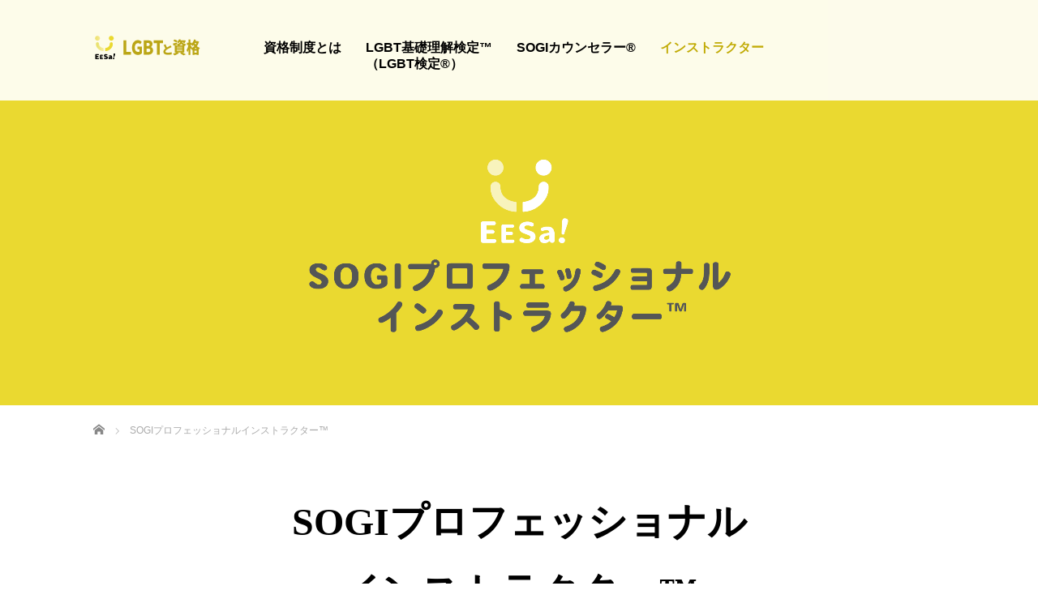

--- FILE ---
content_type: text/html; charset=UTF-8
request_url: https://jlga.or.jp/lgbtcert/instructor/
body_size: 63109
content:
<!DOCTYPE html>
<html dir="ltr" lang="ja">
<head>
	<meta charset="UTF-8">
	<meta name="viewport" content="width=device-width, initial-scale=1.0">
	<meta http-equiv="X-UA-Compatible" content="IE=edge">

	
	<meta name="description" content="">
		<link rel="profile" href="http://gmpg.org/xfn/11">
	<link rel="pingback" href="https://jlga.or.jp/lgbtcert/xmlrpc.php">

			<style>img:is([sizes="auto" i], [sizes^="auto," i]) { contain-intrinsic-size: 3000px 1500px }</style>
	
		<!-- All in One SEO 4.8.4.1 - aioseo.com -->
		<title>スキルアップ 知識と心構えを伝えるインストラクター | LGBTと資格</title>
	<meta name="description" content="急募！全国から、学校講演など、お問い合わせ多数の為、インストラクター志望者を募集しています。深い知識と心構えを学び、知識を広めていく講師としてのスキルが身につきます。大手企業、自治体、各方面において、絶賛される、特別講師が直接講座を担当致します。" />
	<meta name="robots" content="max-image-preview:large" />
	<meta name="google-site-verification" content="f_JFFHXIJmheZse7lYp5ql-5WdTenncZx4G3xdJW7gI" />
	<meta name="keywords" content="sogiプロフェッショナルインストラクター,lgbt,セクシュアルマイノリティ,セクシャルマイノリティ,sogi,ソジ,ソジハラ,sogiハラ,ハラスメント,資格,講座,学び,修了書,相談窓口,個人,スキル" />
	<link rel="canonical" href="https://jlga.or.jp/lgbtcert/instructor/" />
	<meta name="generator" content="All in One SEO (AIOSEO) 4.8.4.1" />
		<!-- All in One SEO -->

<link rel='dns-prefetch' href='//ajax.googleapis.com' />
<link rel='dns-prefetch' href='//www.google.com' />
<link rel="alternate" type="application/rss+xml" title="LGBTと資格  &raquo; フィード" href="https://jlga.or.jp/lgbtcert/feed/" />
<link rel="alternate" type="application/rss+xml" title="LGBTと資格  &raquo; コメントフィード" href="https://jlga.or.jp/lgbtcert/comments/feed/" />
<script type="text/javascript">
/* <![CDATA[ */
window._wpemojiSettings = {"baseUrl":"https:\/\/s.w.org\/images\/core\/emoji\/16.0.1\/72x72\/","ext":".png","svgUrl":"https:\/\/s.w.org\/images\/core\/emoji\/16.0.1\/svg\/","svgExt":".svg","source":{"concatemoji":"https:\/\/jlga.or.jp\/lgbtcert\/wp-includes\/js\/wp-emoji-release.min.js?ver=6.8.3"}};
/*! This file is auto-generated */
!function(s,n){var o,i,e;function c(e){try{var t={supportTests:e,timestamp:(new Date).valueOf()};sessionStorage.setItem(o,JSON.stringify(t))}catch(e){}}function p(e,t,n){e.clearRect(0,0,e.canvas.width,e.canvas.height),e.fillText(t,0,0);var t=new Uint32Array(e.getImageData(0,0,e.canvas.width,e.canvas.height).data),a=(e.clearRect(0,0,e.canvas.width,e.canvas.height),e.fillText(n,0,0),new Uint32Array(e.getImageData(0,0,e.canvas.width,e.canvas.height).data));return t.every(function(e,t){return e===a[t]})}function u(e,t){e.clearRect(0,0,e.canvas.width,e.canvas.height),e.fillText(t,0,0);for(var n=e.getImageData(16,16,1,1),a=0;a<n.data.length;a++)if(0!==n.data[a])return!1;return!0}function f(e,t,n,a){switch(t){case"flag":return n(e,"\ud83c\udff3\ufe0f\u200d\u26a7\ufe0f","\ud83c\udff3\ufe0f\u200b\u26a7\ufe0f")?!1:!n(e,"\ud83c\udde8\ud83c\uddf6","\ud83c\udde8\u200b\ud83c\uddf6")&&!n(e,"\ud83c\udff4\udb40\udc67\udb40\udc62\udb40\udc65\udb40\udc6e\udb40\udc67\udb40\udc7f","\ud83c\udff4\u200b\udb40\udc67\u200b\udb40\udc62\u200b\udb40\udc65\u200b\udb40\udc6e\u200b\udb40\udc67\u200b\udb40\udc7f");case"emoji":return!a(e,"\ud83e\udedf")}return!1}function g(e,t,n,a){var r="undefined"!=typeof WorkerGlobalScope&&self instanceof WorkerGlobalScope?new OffscreenCanvas(300,150):s.createElement("canvas"),o=r.getContext("2d",{willReadFrequently:!0}),i=(o.textBaseline="top",o.font="600 32px Arial",{});return e.forEach(function(e){i[e]=t(o,e,n,a)}),i}function t(e){var t=s.createElement("script");t.src=e,t.defer=!0,s.head.appendChild(t)}"undefined"!=typeof Promise&&(o="wpEmojiSettingsSupports",i=["flag","emoji"],n.supports={everything:!0,everythingExceptFlag:!0},e=new Promise(function(e){s.addEventListener("DOMContentLoaded",e,{once:!0})}),new Promise(function(t){var n=function(){try{var e=JSON.parse(sessionStorage.getItem(o));if("object"==typeof e&&"number"==typeof e.timestamp&&(new Date).valueOf()<e.timestamp+604800&&"object"==typeof e.supportTests)return e.supportTests}catch(e){}return null}();if(!n){if("undefined"!=typeof Worker&&"undefined"!=typeof OffscreenCanvas&&"undefined"!=typeof URL&&URL.createObjectURL&&"undefined"!=typeof Blob)try{var e="postMessage("+g.toString()+"("+[JSON.stringify(i),f.toString(),p.toString(),u.toString()].join(",")+"));",a=new Blob([e],{type:"text/javascript"}),r=new Worker(URL.createObjectURL(a),{name:"wpTestEmojiSupports"});return void(r.onmessage=function(e){c(n=e.data),r.terminate(),t(n)})}catch(e){}c(n=g(i,f,p,u))}t(n)}).then(function(e){for(var t in e)n.supports[t]=e[t],n.supports.everything=n.supports.everything&&n.supports[t],"flag"!==t&&(n.supports.everythingExceptFlag=n.supports.everythingExceptFlag&&n.supports[t]);n.supports.everythingExceptFlag=n.supports.everythingExceptFlag&&!n.supports.flag,n.DOMReady=!1,n.readyCallback=function(){n.DOMReady=!0}}).then(function(){return e}).then(function(){var e;n.supports.everything||(n.readyCallback(),(e=n.source||{}).concatemoji?t(e.concatemoji):e.wpemoji&&e.twemoji&&(t(e.twemoji),t(e.wpemoji)))}))}((window,document),window._wpemojiSettings);
/* ]]> */
</script>
<style id='wp-emoji-styles-inline-css' type='text/css'>

	img.wp-smiley, img.emoji {
		display: inline !important;
		border: none !important;
		box-shadow: none !important;
		height: 1em !important;
		width: 1em !important;
		margin: 0 0.07em !important;
		vertical-align: -0.1em !important;
		background: none !important;
		padding: 0 !important;
	}
</style>
<link rel='stylesheet' id='wp-block-library-css' href='https://jlga.or.jp/lgbtcert/wp-includes/css/dist/block-library/style.min.css?ver=6.8.3' type='text/css' media='all' />
<style id='classic-theme-styles-inline-css' type='text/css'>
/*! This file is auto-generated */
.wp-block-button__link{color:#fff;background-color:#32373c;border-radius:9999px;box-shadow:none;text-decoration:none;padding:calc(.667em + 2px) calc(1.333em + 2px);font-size:1.125em}.wp-block-file__button{background:#32373c;color:#fff;text-decoration:none}
</style>
<style id='global-styles-inline-css' type='text/css'>
:root{--wp--preset--aspect-ratio--square: 1;--wp--preset--aspect-ratio--4-3: 4/3;--wp--preset--aspect-ratio--3-4: 3/4;--wp--preset--aspect-ratio--3-2: 3/2;--wp--preset--aspect-ratio--2-3: 2/3;--wp--preset--aspect-ratio--16-9: 16/9;--wp--preset--aspect-ratio--9-16: 9/16;--wp--preset--color--black: #000000;--wp--preset--color--cyan-bluish-gray: #abb8c3;--wp--preset--color--white: #ffffff;--wp--preset--color--pale-pink: #f78da7;--wp--preset--color--vivid-red: #cf2e2e;--wp--preset--color--luminous-vivid-orange: #ff6900;--wp--preset--color--luminous-vivid-amber: #fcb900;--wp--preset--color--light-green-cyan: #7bdcb5;--wp--preset--color--vivid-green-cyan: #00d084;--wp--preset--color--pale-cyan-blue: #8ed1fc;--wp--preset--color--vivid-cyan-blue: #0693e3;--wp--preset--color--vivid-purple: #9b51e0;--wp--preset--gradient--vivid-cyan-blue-to-vivid-purple: linear-gradient(135deg,rgba(6,147,227,1) 0%,rgb(155,81,224) 100%);--wp--preset--gradient--light-green-cyan-to-vivid-green-cyan: linear-gradient(135deg,rgb(122,220,180) 0%,rgb(0,208,130) 100%);--wp--preset--gradient--luminous-vivid-amber-to-luminous-vivid-orange: linear-gradient(135deg,rgba(252,185,0,1) 0%,rgba(255,105,0,1) 100%);--wp--preset--gradient--luminous-vivid-orange-to-vivid-red: linear-gradient(135deg,rgba(255,105,0,1) 0%,rgb(207,46,46) 100%);--wp--preset--gradient--very-light-gray-to-cyan-bluish-gray: linear-gradient(135deg,rgb(238,238,238) 0%,rgb(169,184,195) 100%);--wp--preset--gradient--cool-to-warm-spectrum: linear-gradient(135deg,rgb(74,234,220) 0%,rgb(151,120,209) 20%,rgb(207,42,186) 40%,rgb(238,44,130) 60%,rgb(251,105,98) 80%,rgb(254,248,76) 100%);--wp--preset--gradient--blush-light-purple: linear-gradient(135deg,rgb(255,206,236) 0%,rgb(152,150,240) 100%);--wp--preset--gradient--blush-bordeaux: linear-gradient(135deg,rgb(254,205,165) 0%,rgb(254,45,45) 50%,rgb(107,0,62) 100%);--wp--preset--gradient--luminous-dusk: linear-gradient(135deg,rgb(255,203,112) 0%,rgb(199,81,192) 50%,rgb(65,88,208) 100%);--wp--preset--gradient--pale-ocean: linear-gradient(135deg,rgb(255,245,203) 0%,rgb(182,227,212) 50%,rgb(51,167,181) 100%);--wp--preset--gradient--electric-grass: linear-gradient(135deg,rgb(202,248,128) 0%,rgb(113,206,126) 100%);--wp--preset--gradient--midnight: linear-gradient(135deg,rgb(2,3,129) 0%,rgb(40,116,252) 100%);--wp--preset--font-size--small: 13px;--wp--preset--font-size--medium: 20px;--wp--preset--font-size--large: 36px;--wp--preset--font-size--x-large: 42px;--wp--preset--spacing--20: 0.44rem;--wp--preset--spacing--30: 0.67rem;--wp--preset--spacing--40: 1rem;--wp--preset--spacing--50: 1.5rem;--wp--preset--spacing--60: 2.25rem;--wp--preset--spacing--70: 3.38rem;--wp--preset--spacing--80: 5.06rem;--wp--preset--shadow--natural: 6px 6px 9px rgba(0, 0, 0, 0.2);--wp--preset--shadow--deep: 12px 12px 50px rgba(0, 0, 0, 0.4);--wp--preset--shadow--sharp: 6px 6px 0px rgba(0, 0, 0, 0.2);--wp--preset--shadow--outlined: 6px 6px 0px -3px rgba(255, 255, 255, 1), 6px 6px rgba(0, 0, 0, 1);--wp--preset--shadow--crisp: 6px 6px 0px rgba(0, 0, 0, 1);}:where(.is-layout-flex){gap: 0.5em;}:where(.is-layout-grid){gap: 0.5em;}body .is-layout-flex{display: flex;}.is-layout-flex{flex-wrap: wrap;align-items: center;}.is-layout-flex > :is(*, div){margin: 0;}body .is-layout-grid{display: grid;}.is-layout-grid > :is(*, div){margin: 0;}:where(.wp-block-columns.is-layout-flex){gap: 2em;}:where(.wp-block-columns.is-layout-grid){gap: 2em;}:where(.wp-block-post-template.is-layout-flex){gap: 1.25em;}:where(.wp-block-post-template.is-layout-grid){gap: 1.25em;}.has-black-color{color: var(--wp--preset--color--black) !important;}.has-cyan-bluish-gray-color{color: var(--wp--preset--color--cyan-bluish-gray) !important;}.has-white-color{color: var(--wp--preset--color--white) !important;}.has-pale-pink-color{color: var(--wp--preset--color--pale-pink) !important;}.has-vivid-red-color{color: var(--wp--preset--color--vivid-red) !important;}.has-luminous-vivid-orange-color{color: var(--wp--preset--color--luminous-vivid-orange) !important;}.has-luminous-vivid-amber-color{color: var(--wp--preset--color--luminous-vivid-amber) !important;}.has-light-green-cyan-color{color: var(--wp--preset--color--light-green-cyan) !important;}.has-vivid-green-cyan-color{color: var(--wp--preset--color--vivid-green-cyan) !important;}.has-pale-cyan-blue-color{color: var(--wp--preset--color--pale-cyan-blue) !important;}.has-vivid-cyan-blue-color{color: var(--wp--preset--color--vivid-cyan-blue) !important;}.has-vivid-purple-color{color: var(--wp--preset--color--vivid-purple) !important;}.has-black-background-color{background-color: var(--wp--preset--color--black) !important;}.has-cyan-bluish-gray-background-color{background-color: var(--wp--preset--color--cyan-bluish-gray) !important;}.has-white-background-color{background-color: var(--wp--preset--color--white) !important;}.has-pale-pink-background-color{background-color: var(--wp--preset--color--pale-pink) !important;}.has-vivid-red-background-color{background-color: var(--wp--preset--color--vivid-red) !important;}.has-luminous-vivid-orange-background-color{background-color: var(--wp--preset--color--luminous-vivid-orange) !important;}.has-luminous-vivid-amber-background-color{background-color: var(--wp--preset--color--luminous-vivid-amber) !important;}.has-light-green-cyan-background-color{background-color: var(--wp--preset--color--light-green-cyan) !important;}.has-vivid-green-cyan-background-color{background-color: var(--wp--preset--color--vivid-green-cyan) !important;}.has-pale-cyan-blue-background-color{background-color: var(--wp--preset--color--pale-cyan-blue) !important;}.has-vivid-cyan-blue-background-color{background-color: var(--wp--preset--color--vivid-cyan-blue) !important;}.has-vivid-purple-background-color{background-color: var(--wp--preset--color--vivid-purple) !important;}.has-black-border-color{border-color: var(--wp--preset--color--black) !important;}.has-cyan-bluish-gray-border-color{border-color: var(--wp--preset--color--cyan-bluish-gray) !important;}.has-white-border-color{border-color: var(--wp--preset--color--white) !important;}.has-pale-pink-border-color{border-color: var(--wp--preset--color--pale-pink) !important;}.has-vivid-red-border-color{border-color: var(--wp--preset--color--vivid-red) !important;}.has-luminous-vivid-orange-border-color{border-color: var(--wp--preset--color--luminous-vivid-orange) !important;}.has-luminous-vivid-amber-border-color{border-color: var(--wp--preset--color--luminous-vivid-amber) !important;}.has-light-green-cyan-border-color{border-color: var(--wp--preset--color--light-green-cyan) !important;}.has-vivid-green-cyan-border-color{border-color: var(--wp--preset--color--vivid-green-cyan) !important;}.has-pale-cyan-blue-border-color{border-color: var(--wp--preset--color--pale-cyan-blue) !important;}.has-vivid-cyan-blue-border-color{border-color: var(--wp--preset--color--vivid-cyan-blue) !important;}.has-vivid-purple-border-color{border-color: var(--wp--preset--color--vivid-purple) !important;}.has-vivid-cyan-blue-to-vivid-purple-gradient-background{background: var(--wp--preset--gradient--vivid-cyan-blue-to-vivid-purple) !important;}.has-light-green-cyan-to-vivid-green-cyan-gradient-background{background: var(--wp--preset--gradient--light-green-cyan-to-vivid-green-cyan) !important;}.has-luminous-vivid-amber-to-luminous-vivid-orange-gradient-background{background: var(--wp--preset--gradient--luminous-vivid-amber-to-luminous-vivid-orange) !important;}.has-luminous-vivid-orange-to-vivid-red-gradient-background{background: var(--wp--preset--gradient--luminous-vivid-orange-to-vivid-red) !important;}.has-very-light-gray-to-cyan-bluish-gray-gradient-background{background: var(--wp--preset--gradient--very-light-gray-to-cyan-bluish-gray) !important;}.has-cool-to-warm-spectrum-gradient-background{background: var(--wp--preset--gradient--cool-to-warm-spectrum) !important;}.has-blush-light-purple-gradient-background{background: var(--wp--preset--gradient--blush-light-purple) !important;}.has-blush-bordeaux-gradient-background{background: var(--wp--preset--gradient--blush-bordeaux) !important;}.has-luminous-dusk-gradient-background{background: var(--wp--preset--gradient--luminous-dusk) !important;}.has-pale-ocean-gradient-background{background: var(--wp--preset--gradient--pale-ocean) !important;}.has-electric-grass-gradient-background{background: var(--wp--preset--gradient--electric-grass) !important;}.has-midnight-gradient-background{background: var(--wp--preset--gradient--midnight) !important;}.has-small-font-size{font-size: var(--wp--preset--font-size--small) !important;}.has-medium-font-size{font-size: var(--wp--preset--font-size--medium) !important;}.has-large-font-size{font-size: var(--wp--preset--font-size--large) !important;}.has-x-large-font-size{font-size: var(--wp--preset--font-size--x-large) !important;}
:where(.wp-block-post-template.is-layout-flex){gap: 1.25em;}:where(.wp-block-post-template.is-layout-grid){gap: 1.25em;}
:where(.wp-block-columns.is-layout-flex){gap: 2em;}:where(.wp-block-columns.is-layout-grid){gap: 2em;}
:root :where(.wp-block-pullquote){font-size: 1.5em;line-height: 1.6;}
</style>
<link rel='stylesheet' id='contact-form-7-css' href='https://jlga.or.jp/lgbtcert/wp-content/plugins/contact-form-7/includes/css/styles.css?ver=6.1' type='text/css' media='all' />
<link rel='stylesheet' id='tcd-maps-css' href='https://jlga.or.jp/lgbtcert/wp-content/plugins/tcd-google-maps/admin.css?ver=6.8.3' type='text/css' media='all' />
<link rel='stylesheet' id='tcd-contact-form-css' href='https://jlga.or.jp/lgbtcert/wp-content/plugins/tcd-workflow/tcd-contact-admin.css?ver=6.8.3' type='text/css' media='all' />
<link rel='stylesheet' id='_tk-bootstrap-wp-css' href='https://jlga.or.jp/lgbtcert/wp-content/themes/agent_tcd033/includes/css/bootstrap-wp.css?ver=6.8.3' type='text/css' media='all' />
<link rel='stylesheet' id='_tk-bootstrap-css' href='https://jlga.or.jp/lgbtcert/wp-content/themes/agent_tcd033/includes/resources/bootstrap/css/bootstrap.min.css?ver=6.8.3' type='text/css' media='all' />
<link rel='stylesheet' id='_tk-font-awesome-css' href='https://jlga.or.jp/lgbtcert/wp-content/themes/agent_tcd033/includes/css/font-awesome.min.css?ver=4.1.0' type='text/css' media='all' />
<script type="text/javascript" src="https://ajax.googleapis.com/ajax/libs/jquery/1.11.3/jquery.min.js?ver=6.8.3" id="jquery-js"></script>
<script type="text/javascript" src="https://jlga.or.jp/lgbtcert/wp-content/plugins/tcd-workflow/angular.js?ver=6.8.3" id="angular-js"></script>
<script type="text/javascript" src="https://jlga.or.jp/lgbtcert/wp-content/themes/agent_tcd033/includes/resources/bootstrap/js/bootstrap.js?ver=6.8.3" id="_tk-bootstrapjs-js"></script>
<script type="text/javascript" src="https://jlga.or.jp/lgbtcert/wp-content/themes/agent_tcd033/includes/js/bootstrap-wp.js?ver=6.8.3" id="_tk-bootstrapwp-js"></script>
<link rel="https://api.w.org/" href="https://jlga.or.jp/lgbtcert/wp-json/" /><link rel="alternate" title="JSON" type="application/json" href="https://jlga.or.jp/lgbtcert/wp-json/wp/v2/pages/348" /><link rel='shortlink' href='https://jlga.or.jp/lgbtcert/?p=348' />
<link rel="alternate" title="oEmbed (JSON)" type="application/json+oembed" href="https://jlga.or.jp/lgbtcert/wp-json/oembed/1.0/embed?url=https%3A%2F%2Fjlga.or.jp%2Flgbtcert%2Finstructor%2F" />
<link rel="alternate" title="oEmbed (XML)" type="text/xml+oembed" href="https://jlga.or.jp/lgbtcert/wp-json/oembed/1.0/embed?url=https%3A%2F%2Fjlga.or.jp%2Flgbtcert%2Finstructor%2F&#038;format=xml" />
<style type="text/css"></style>	<style type="text/css">
			.site-title,
		.site-description {
			position: absolute;
			clip: rect(1px, 1px, 1px, 1px);
		}
		</style>
	<style type="text/css">.inv-recaptcha-holder{
	/* 表示を消す */
	display: none;
}</style>	<link rel="stylesheet" href="https://jlga.or.jp/lgbtcert/wp-content/themes/agent_tcd033/style.css?ver=3.1.5" type="text/css" />

	
	<script type="text/javascript" src="https://jlga.or.jp/lgbtcert/wp-content/themes/agent_tcd033/parallax.js"></script>
	<link rel="stylesheet" href="https://maxcdn.bootstrapcdn.com/font-awesome/4.4.0/css/font-awesome.min.css">
	<link rel="stylesheet" href="https://jlga.or.jp/lgbtcert/wp-content/themes/agent_tcd033/agent.css" type="text/css" />

		<script type="text/javascript" src="https://jlga.or.jp/lgbtcert/wp-content/themes/agent_tcd033/js/jscript.js"></script>
	<script src="https://jlga.or.jp/lgbtcert/wp-content/themes/agent_tcd033/js/comment.js?ver=?ver=3.1.5"></script>
	<link rel="stylesheet" href="https://jlga.or.jp/lgbtcert/wp-content/themes/agent_tcd033/comment-style.css" type="text/css" />

	<link rel="stylesheet" media="screen and (max-width:770px)" href="https://jlga.or.jp/lgbtcert/wp-content/themes/agent_tcd033/footer-bar/footer-bar.css?ver=?ver=3.1.5">

	
	<style type="text/css">
			</style>

	<style type="text/css">
		#logo_image { top:0px; left:0px; }
		body { font-size:14px; }
	.menu-item a:hover, .entry-content a {color: #C1AB05 !important;}
	.title a:hover, .entry-meta a:hover, .post_category a:hover, .widget a:hover, .categories-wrap a:hover {color: #C1AB05!important;}
	.dropdown-menu {
	  background-color:#C1AB05;
	}
	.dropdown-menu .menu-item:hover *{
	  background:#FAF3BD!important;
	}
	.link-button-azure_top, .link-button-azure_btm{
	  background-color:#C1AB05!important;
	}
	.next-button:after { border-left-color:C1AB05!important; border-bottom-color:C1AB05!important; }
	.next-button:hover, .next-button:hover:after {border-color:FAF3BD!important;}
	.link-button-azure_top:hover, .link-button-azure_btm:hover {
	  background:#FAF3BD!important;
	}
	.read-more:hover, .archives_btn:hover, .prev_link a:hover, .next_link a:hover, #submit_comment:hover, .form_table .btn-primary, .form_table td.form_title  { background:#C1AB05!important; }

  @media only screen and (min-width: 767px) {
    .navbar-nav > .current-menu-item > a{color: #C1AB05 !important;}
  }
  
  @media only screen and (max-width: 767px) {
    .current-menu-item *{color: #C1AB05 !important;}
    .menu-item.active a {
      color:black;
    }
  }

			p { word-wrap:break-word; }
	
	<!-- Google tag (gtag.js) -->
<script async src="https://www.googletagmanager.com/gtag/js?id=G-FBDVN0XY78"></script>
<script>
  window.dataLayer = window.dataLayer || [];
  function gtag(){dataLayer.push(arguments);}
  gtag('js', new Date());

  gtag('config', 'G-FBDVN0XY78');
</script>

@media screen and (min-width: 680px){	
  .pc { display:block; }
  .sp { display:none; }
}
@media screen and (max-width: 680px){	
  .pc { display:none; }
  .sp { display:block; }
}
.agent-header-menu, .footer-menu{
  text-transform: none !important;
input[type="text"],
input[type="email"],
textarea
}

.wpcf7 input[name="birthday-year"],
.wpcf7 input[name="birthday-month"],
.wpcf7 input[name="birthday-day"],
.wpcf7 input[name="your-tel"]{
        width: 25%;
        height: 33px !important;
}

.wpcf7 input[name="your-tel"],
.wpcf7 input[name="postal-code"]{
        width: 50%;
        height: 33px !important;
}

.wpcf7 textarea[name="other"] {
        width: 100%;
        height: 70px !important;
}
	
			#agent-header-outer{ position: fixed;}
		.navbar-collapse.collapse.in{ margin-top:0; }
		.mobile_nav_wapper{ position:fixed; top:90px; }
	

							.form_table td.form_title{ background: #C1AB05; }
		.form_table .btn-primary{ background: #C1AB05; }
		.form_table .btn-primary:hover{ background: #FAF3BD; }
	
	</style>
</head>

<body class="wp-singular page-template-default page page-id-348 page-parent wp-theme-agent_tcd033">
	
	<div id="verytop"></div>
	<div id="agent-header-outer">
			<div class="container hidden-xs hidden-sm hidden-md">
				<div class="row">
					<div class="logo-wrap col-xs-20">
					  <!-- logo -->
					  <div id='logo_image'>
<h1 id="logo"><a href="https://jlga.or.jp/lgbtcert/" title="LGBTと資格 " data-label="LGBTと資格 "><img class="h_logo" src="https://jlga.or.jp/lgbtcert/wp-content/uploads/tcd-w/logo.png?1768647383" alt="LGBTと資格 " title="LGBTと資格 " /></a></h1>
</div>
				</div>
					<div class="col-xs-100 col-md-100 col-lg-80 agent-header-menu romaji">
	          <div class="navbar navbar-default">
	            <div class="navbar-header">
	              <button type="button" class="navbar-toggle" data-toggle="collapse" data-target=".nav_toggle">
	                <span class="sr-only">Toggle navigation </span>
	                <span class="icon-bar"></span>
	                <span class="icon-bar"></span>
	                <span class="icon-bar"></span>
	              </button>
								<div class="collapse navbar-collapse nav_toggle"><ul id="main-menu" class="nav navbar-nav"><li id="menu-item-126" class="menu-item menu-item-type-post_type menu-item-object-page menu-item-126"><a href="https://jlga.or.jp/lgbtcert/feature/">資格制度とは</a></li>
<li id="menu-item-384" class="menu-item menu-item-type-post_type menu-item-object-page menu-item-has-children dropdown menu-item-384"><a href="https://jlga.or.jp/lgbtcert/workshop/" class="dropdown-toggle" data-toggle="dropdown">LGBT基礎理解検定™<br>（LGBT検定®）</a>
<ul class="dropdown-menu depth_0">
	<li id="menu-item-279" class="menu-item menu-item-type-custom menu-item-object-custom menu-item-279"><a href="https://jlga.or.jp/lgbtcert/workshop/">LGBT基礎理解検定™（LGBT検定®）について</a></li>
	<li id="menu-item-282" class="menu-item menu-item-type-post_type menu-item-object-page menu-item-282"><a href="https://jlga.or.jp/lgbtcert/workshop-ol/workshop-entry/">申込フォーム</a></li>
</ul>
</li>
<li id="menu-item-354" class="menu-item menu-item-type-post_type menu-item-object-page menu-item-has-children dropdown menu-item-354"><a href="https://jlga.or.jp/lgbtcert/sogi-counselor/" class="dropdown-toggle" data-toggle="dropdown">SOGIカウンセラー®</a>
<ul class="dropdown-menu depth_0">
	<li id="menu-item-280" class="menu-item menu-item-type-custom menu-item-object-custom menu-item-280"><a href="https://jlga.or.jp/lgbtcert/sogi-counselor/">SOGIカウンセラー®について</a></li>
	<li id="menu-item-356" class="menu-item menu-item-type-post_type menu-item-object-page menu-item-356"><a href="https://jlga.or.jp/lgbtcert/sogi-counselor-schedule/">カリキュラムとスケジュール、料金</a></li>
	<li id="menu-item-283" class="menu-item menu-item-type-post_type menu-item-object-page menu-item-283"><a href="https://jlga.or.jp/lgbtcert/sogi-counselor/sogi-counselor-entry/">申込フォーム</a></li>
</ul>
</li>
<li id="menu-item-355" class="menu-item menu-item-type-post_type menu-item-object-page current-menu-item page_item page-item-348 current_page_item current-menu-ancestor current-menu-parent current_page_parent current_page_ancestor menu-item-has-children dropdown active menu-item-355"><a href="https://jlga.or.jp/lgbtcert/instructor/" class="dropdown-toggle" data-toggle="dropdown">インストラクター</a>
<ul class="dropdown-menu depth_0">
	<li id="menu-item-281" class="menu-item menu-item-type-custom menu-item-object-custom current-menu-item active menu-item-281"><a href="https://jlga.or.jp/lgbtcert/instructor/">SOGIプロフェッショナルインストラクター™について</a></li>
	<li id="menu-item-284" class="menu-item menu-item-type-post_type menu-item-object-page menu-item-284"><a href="https://jlga.or.jp/lgbtcert/instructor/instructor-entry/">申込フォーム</a></li>
</ul>
</li>
</ul></div>							</div>
						</div>
					</div>
									</div>
			</div>
			<div class="container hidden-lg">
	      <div class="row">
	        <div class="site-navigation-inner col-xs-120">
	          <div class="navbar navbar-default" style="margin-bottom:0px">
	            <div class="navbar-header">
	              <button type="button" class="navbar-toggle" data-toggle="collapse" data-target=".nav_toggle" style='z-index:3000'>
	                <span class="sr-only">Toggle navigation </span>
	                <span class="icon-bar"></span>
	                <span class="icon-bar"></span>
	                <span class="icon-bar"></span>
	              </button>

	              <div id="logo-area">
	                <div id='logo_image'>
<h1 id="logo"><a href="https://jlga.or.jp/lgbtcert/" title="LGBTと資格 " data-label="LGBTと資格 "><img class="h_logo" src="https://jlga.or.jp/lgbtcert/wp-content/uploads/tcd-w/logo.png?1768647383" alt="LGBTと資格 " title="LGBTと資格 " /></a></h1>
</div>
	              </div>

	            </div>

	          </div><!-- .navbar -->
	        </div>
	      </div>
			</div>
	</div>
	            <!-- The WordPress Menu goes here -->
	            <div class="hidden-lg mobile_nav_wapper">
								<div class="collapse navbar-collapse nav_toggle"><ul id="main-menu" class="nav navbar-nav pt0"><li class="menu-item menu-item-type-post_type menu-item-object-page menu-item-126"><a href="https://jlga.or.jp/lgbtcert/feature/">資格制度とは</a></li>
<li class="menu-item menu-item-type-post_type menu-item-object-page menu-item-has-children dropdown menu-item-384"><a href="https://jlga.or.jp/lgbtcert/workshop/" class="dropdown-toggle" data-toggle="dropdown">LGBT基礎理解検定™<br>（LGBT検定®）</a>
<ul class="dropdown-menu depth_0">
	<li class="menu-item menu-item-type-custom menu-item-object-custom menu-item-279"><a href="https://jlga.or.jp/lgbtcert/workshop/">LGBT基礎理解検定™（LGBT検定®）について</a></li>
	<li class="menu-item menu-item-type-post_type menu-item-object-page menu-item-282"><a href="https://jlga.or.jp/lgbtcert/workshop-ol/workshop-entry/">申込フォーム</a></li>
</ul>
</li>
<li class="menu-item menu-item-type-post_type menu-item-object-page menu-item-has-children dropdown menu-item-354"><a href="https://jlga.or.jp/lgbtcert/sogi-counselor/" class="dropdown-toggle" data-toggle="dropdown">SOGIカウンセラー®</a>
<ul class="dropdown-menu depth_0">
	<li class="menu-item menu-item-type-custom menu-item-object-custom menu-item-280"><a href="https://jlga.or.jp/lgbtcert/sogi-counselor/">SOGIカウンセラー®について</a></li>
	<li class="menu-item menu-item-type-post_type menu-item-object-page menu-item-356"><a href="https://jlga.or.jp/lgbtcert/sogi-counselor-schedule/">カリキュラムとスケジュール、料金</a></li>
	<li class="menu-item menu-item-type-post_type menu-item-object-page menu-item-283"><a href="https://jlga.or.jp/lgbtcert/sogi-counselor/sogi-counselor-entry/">申込フォーム</a></li>
</ul>
</li>
<li class="menu-item menu-item-type-post_type menu-item-object-page current-menu-item page_item page-item-348 current_page_item current-menu-ancestor current-menu-parent current_page_parent current_page_ancestor menu-item-has-children dropdown active menu-item-355"><a href="https://jlga.or.jp/lgbtcert/instructor/" class="dropdown-toggle" data-toggle="dropdown">インストラクター</a>
<ul class="dropdown-menu depth_0">
	<li class="menu-item menu-item-type-custom menu-item-object-custom current-menu-item active menu-item-281"><a href="https://jlga.or.jp/lgbtcert/instructor/">SOGIプロフェッショナルインストラクター™について</a></li>
	<li class="menu-item menu-item-type-post_type menu-item-object-page menu-item-284"><a href="https://jlga.or.jp/lgbtcert/instructor/instructor-entry/">申込フォーム</a></li>
</ul>
</li>
</ul></div>	            </div>


	


<div class="container-fluid">
	<div class="row">
		<div class="col-xs-120 page-splash hidden-xs" data-parallax="scroll" data-image-src="https://jlga.or.jp/lgbtcert/wp-content/uploads/2022/04/lgbtcert_SOGI-instructor.png"></div>
		<div class="col-xs-120 visible-xs" style="padding:0; height:300px; background-image:url(https://jlga.or.jp/lgbtcert/wp-content/uploads/2022/04/lgbtcert_SOGI-instructor.png); background-size:cover; background-repeat: no-repeat; background-position:center center;"></div>
	</div>
</div>

<div class="container" style=" background:white">
  
<ul id="bread_crumb" class="clearfix">
  <li itemscope="itemscope" itemtype="http://data-vocabulary.org/Breadcrumb" class="home"><a itemprop="url" href="https://jlga.or.jp/lgbtcert/"><span itemprop="title">ホーム</span></a></li>

 <li class="last">SOGIプロフェッショナルインストラクター™</li>

 </ul>
		<div class="row mt40 mb40">
		<div class="col-sm-120 nm30">
						<h2 class="headline text-center page_headline">SOGIプロフェッショナル<br class="sp">インストラクター™</h2>
									<div class="desc1 page_desc"><p>一般社団法人CialFrame（シャルフレーム）認定SOGIプロフェッショナルインストラクター™として、LGBTに関する公演会の講師を担当することができます。LGBTに関する深い知識だけでなく、講師としてのスキルを身に付けることができます。</p>
<p>SOGIプロフェッショナルインストラクター™として、LGBTに関する正しい知識を伝える役割を担う、大切な仲間として一緒に活躍してみませんか？</p>
<p>講師スキルを活かし、LGBTに関わりながらお仕事をしたいとお考えの方は是非ご参加ください。</p>
<p><center>※誤解等を避けるためにいわゆる性的マイノリティの総称としてLGBTQやLGBTQ+等の表記ではなく「LGBT」で統一しております。</center></p>
</div>
					</div>
	</div>
	</div>

<div class="container nm30">
		<div class="row mb15">
		<div class="col-sm-120">
			<img class="image" src="https://jlga.or.jp/lgbtcert/wp-content/uploads/2020/10/lgbtcert_lgbt-instructor-2.jpg" alt="" title="" />
		</div>
	</div>
			<div class="row mb10">
		<div class="col-sm-120">
						<h3 class="catch mb0">万全のサポート体制</h3>
									<div class="desc1 mb0"><p>当団体のSOGIプロフェッショナルインストラクター™として、LGBTに関する講演会を開催できるスキルを学びます。<br class="sp"><br />
講座では、LGBTを伝える場合に必要な講師としての知識をお伝えしています。また、実演を中心に、講義の練習を実施し、話し方などの講師として必要なスキルを磨いていただきます。最後には実演による試験があり、これに合格することで講師になることができます。</p>
<p>当団体では、講師の方々に向けてさまざまなサポート体制を整えています。講師経験がない方でも、さまざまな形でチャレンジする機会があります。補習体制や実習経験も積めるので安心して受講ください。あなたのお仕事に認定講師の資格をプラスすることで、信頼度が向上します。</p>
<p>当団体のメンバーが講師陣のみなさまを<br class="sp">全力でサポートいたします。</p>
</div>
					</div>
	</div>
		</div>

<div class="container">
		<div class="row mb15">
		<div class="col-sm-120">
			<img class="image" src="https://jlga.or.jp/lgbtcert/wp-content/uploads/2019/08/lgbtcert_lgbt-instructor-2.jpg" alt="" title="" />
		</div>
	</div>
			<div class="row mb10">
		<div class="col-sm-120">
						<h3 class="catch mb0">講座受講の注意点について</h3>
									<div class="desc1 mb0"><p>SOGIプロフェッショナルインストラクター™を受講する際に、以下の項目をご確認ください。</p>
<p>■ 受講条件<br />
SOGIカウンセラー®を受講後お申し込みください。</p>
<p><center></p>
<h4><font color="#d3381c">現在、SOGIプロフェッショナル<br class="sp">インストラクターを<br class="sp">急募中です</font></h4>
<p></center></p>
</div>
					</div>
	</div>
			<div class="row mb80 mobile-mb-30">
				<div class="col-sm-120"><style type="text/css">
  </style>
<table class="workflow_table table table-bordered table-flow tcd-workflow " style="table-layout:auto; width:100%;">
      <tr class="workflow_table_headline">
      <th class="text-center" colspan="2" style="background:#FFFFFF; border-color:#DDDDDD; color:#333333;">
        <b>SOGIプロフェッショナル<br class="sp">インストラクター™<br class="sp">講座内容</b>
      </th>
    </tr>
        <tr>
      <th class="active" style="vertical-align:middle; width:30%; background:#FFFFFF; border-color:#DDDDDD; color:#333333;"><span>受講方式</span></th>
      <td style="padding:8px 20px; white-space: pre-wrap; background:#FFFFFF; border-color:#DDDDDD; color:#333333;" >スクーリング受講と<br class="sp">オンライン受講を
併用いたします。</td>
    </tr>
      <tr>
      <th class="active" style="vertical-align:middle; width:30%; background:#FFFFFF; border-color:#DDDDDD; color:#333333;"><span>開催日程</span></th>
      <td style="padding:8px 20px; white-space: pre-wrap; background:#FFFFFF; border-color:#DDDDDD; color:#333333;" >常時募集しております。
申込フォームより<br class="sp">お問い合わせください。</td>
    </tr>
      <tr>
      <th class="active" style="vertical-align:middle; width:30%; background:#FFFFFF; border-color:#DDDDDD; color:#333333;"><span>スクーリング会場</span></th>
      <td style="padding:8px 20px; white-space: pre-wrap; background:#FFFFFF; border-color:#DDDDDD; color:#333333;" ><a href="https://goo.gl/maps/6icEVKg5LjGv7VN4A" target="_blank">一般社団法人CialFrame<br class="sp">（シャルフレーム）<br class="sp">
東京都千代田区<br class="sp">神田駿河台3-1-8 <br class="sp">9292ビル</a></td>
    </tr>
      <tr>
      <th class="active" style="vertical-align:middle; width:30%; background:#FFFFFF; border-color:#DDDDDD; color:#333333;"><span>オンライン受講について</span></th>
      <td style="padding:8px 20px; white-space: pre-wrap; background:#FFFFFF; border-color:#DDDDDD; color:#333333;" >オンライン受講につきましては、Zoom会議システムを利用いたします。受講には、WEBカメラ、パソコン、インターネット環境が必要となります。事前にご準備のうえお申込みください。</td>
    </tr>
      <tr>
      <th class="active" style="vertical-align:middle; width:30%; background:#FFFFFF; border-color:#DDDDDD; color:#333333;"><span>受講の流れ</span></th>
      <td style="padding:8px 20px; white-space: pre-wrap; background:#FFFFFF; border-color:#DDDDDD; color:#333333;" >お申込み後、面談を実施いたします。
面談では、講師経験などお聞きいたします。
受講者の実力に応じたカリキュラムを作成いたします。</td>
    </tr>
      <tr>
      <th class="active" style="vertical-align:middle; width:30%; background:#FFFFFF; border-color:#DDDDDD; color:#333333;"><span>推奨受講者</span></th>
      <td style="padding:8px 20px; white-space: pre-wrap; background:#FFFFFF; border-color:#DDDDDD; color:#333333;" >士業の方、企業人事担当者<br class="sp">経営者、管理者<br class="sp">
＊すべての方が受験可能です
＊年齢、国籍、業種、役職は問いません
＊講義、試験は、日本語で実施されます</td>
    </tr>
      <tr>
      <th class="active" style="vertical-align:middle; width:30%; background:#FFFFFF; border-color:#DDDDDD; color:#333333;"><span>エントリー締め切り</span></th>
      <td style="padding:8px 20px; white-space: pre-wrap; background:#FFFFFF; border-color:#DDDDDD; color:#333333;" >常時募集しています。
申込フォームからお問い合わせください。</td>
    </tr>
      <tr>
      <th class="active" style="vertical-align:middle; width:30%; background:#FFFFFF; border-color:#DDDDDD; color:#333333;"><span>支払方法</span></th>
      <td style="padding:8px 20px; white-space: pre-wrap; background:#FFFFFF; border-color:#DDDDDD; color:#333333;" >銀行振込</td>
    </tr>
  </table>
</div>
			</div>
	</div>

<div class="container">
	
	
	<div class="row mb80 mobile-mb-30">
		<div class="col-sm-40 mobile-mb-30">
			<div class="text-left staff-interview">
				<a href="https://jlga.or.jp/lgbtcert/workshop/">
				<img style="border-radius:0; padding-bottom:15px" src="https://jlga.or.jp/lgbtcert/wp-content/uploads/2019/05/lgbtcert_SOGIcounselor-310x200.jpg">				<p class="read_copy"><span style="color:#C1AB05">LGBTに関する正しい知識を<br>
深める基礎講座</span></p>
									<div class="text-left staff" style="background:#C1AB05; color:white">
						<span class="department">企業で働く方にオススメ</span><br/>
						<span class="name">LGBT基礎理解検定™ （LGBT検定®）</span><span class="arrow_ico1"></span>
					</div>
								</a>
			</div>
		</div>
		<div class="col-sm-40 mobile-mb-30">
			<div class="text-left staff-interview">
				<a href="https://jlga.or.jp/lgbtcert/sogi-counselor/">
				<img style="border-radius:0; padding-bottom:15px" src="https://jlga.or.jp/lgbtcert/wp-content/uploads/2019/05/lgbtcert_SOGIcounselor2-310x200.jpg">				<p class="read_copy"><span style="color:#C1AB05">士業や企業人事担当者が<br>
使える専門的知識</span></p>
									<div class="text-left staff" style="background:#C1AB05; color:white">
						<span class="department">専門職の方にオススメ</span><br/>
						<span class="name">SOGIカウンセラー®　（CialFrame認定）　</span><span class="arrow_ico1"></span>
					</div>
								</a>
			</div>
		</div>
		<div class="col-sm-40">
			<div class="text-left staff-interview">
				<a href="https://jlga.or.jp/lgbtcert/instructor/">
				<img style="border-radius:0; padding-bottom:15px" src="https://jlga.or.jp/lgbtcert/wp-content/uploads/2019/05/lgbtcert_instructor-310x200.jpg">				<p class="read_copy"><span style="color:#C1AB05">企業研修や地方自治体で<br>
LGBTに関する講演会を開催</span></p>
									<div class="text-left staff" style="background:#C1AB05; color:white">
						<span class="department">講師業を営む方にオススメ</span><br/>
						<span class="name">SOGIプロフェッショナルインストラクター™</span><span class="arrow_ico1"></span>
					</div>
								</a>
			</div>
		</div>
	</div>
</div>

<div class="container">
	<div class="row mb80 mobile-mb-30">
		<div class="col-sm-120">
			
<div class="wpcf7 no-js" id="wpcf7-f256-p348-o1" lang="ja" dir="ltr" data-wpcf7-id="256">
<div class="screen-reader-response"><p role="status" aria-live="polite" aria-atomic="true"></p> <ul></ul></div>
<form action="/lgbtcert/instructor/#wpcf7-f256-p348-o1" method="post" class="wpcf7-form init" aria-label="コンタクトフォーム" novalidate="novalidate" data-status="init">
<fieldset class="hidden-fields-container"><input type="hidden" name="_wpcf7" value="256" /><input type="hidden" name="_wpcf7_version" value="6.1" /><input type="hidden" name="_wpcf7_locale" value="ja" /><input type="hidden" name="_wpcf7_unit_tag" value="wpcf7-f256-p348-o1" /><input type="hidden" name="_wpcf7_container_post" value="348" /><input type="hidden" name="_wpcf7_posted_data_hash" value="" />
</fieldset>
<p>
	<center>
	</center>
</p>
<H3>SOGIプロフェッショナル<br class="sp" />インストラクタ－<br class="sp" />申込フォーム
</h3>
<p>
	<font size="3"color="#c9171e"><span>※</span>マークは、必須項目です。
	</font>
</p>
<p>
	<font size="3">■ 保有資格の確認（複数回答可）
	</font><span ng-if=" row.required == '1' " style="color:firebrick" class="ng-scope">&nbsp;※</span>
</p>
<p>あなたが取得している資格制度がありましたら、すべてにチェックをお願いいたします。
</p>
<p><span class="wpcf7-form-control-wrap" data-name="workshop2"><span class="wpcf7-form-control wpcf7-checkbox wpcf7-validates-as-required"><span class="wpcf7-list-item first"><input type="checkbox" name="workshop2[]" value="LGBT基礎理解検定™（LGBT検定®）初級" /><span class="wpcf7-list-item-label">LGBT基礎理解検定™（LGBT検定®）初級</span></span><span class="wpcf7-list-item"><input type="checkbox" name="workshop2[]" value="LGBT基礎理解検定™（LGBT検定®）上級" /><span class="wpcf7-list-item-label">LGBT基礎理解検定™（LGBT検定®）上級</span></span><span class="wpcf7-list-item"><input type="checkbox" name="workshop2[]" value="SOGIカウンセラー®" /><span class="wpcf7-list-item-label">SOGIカウンセラー®</span></span><span class="wpcf7-list-item"><input type="checkbox" name="workshop2[]" value="SOGIプロフェッショナルインストラクタ－" /><span class="wpcf7-list-item-label">SOGIプロフェッショナルインストラクタ－</span></span><span class="wpcf7-list-item last"><input type="checkbox" name="workshop2[]" value="なし" /><span class="wpcf7-list-item-label">なし</span></span></span></span>
</p>
<p>
	<font size="3">お名前
	</font><span ng-if=" row.required == '1' " style="color:firebrick" class="ng-scope">&nbsp;※</span>
</p>
<p><span class="wpcf7-form-control-wrap" data-name="your-name"><input size="40" maxlength="400" class="wpcf7-form-control wpcf7-text wpcf7-validates-as-required" aria-required="true" aria-invalid="false" value="" type="text" name="your-name" /></span>
</p>
<p>
	<font size="3">ふりがな
	</font><span ng-if=" row.required == '1' " style="color:firebrick" class="ng-scope">&nbsp;※</span>
</p>
<p><span class="wpcf7-form-control-wrap" data-name="your-name-kana"><input size="40" maxlength="400" class="wpcf7-form-control wpcf7-text wpcf7-validates-as-required" aria-required="true" aria-invalid="false" value="" type="text" name="your-name-kana" /></span>
</p>
<p>
	<font size="3">ニックネーム/呼ばれたい名前
	</font>
</p>
<p><span class="wpcf7-form-control-wrap" data-name="your-nickname"><input size="40" maxlength="400" class="wpcf7-form-control wpcf7-text" aria-invalid="false" value="" type="text" name="your-nickname" /></span>
</p>
<p>
	<font size="3">誕生日（西暦）
	</font><span ng-if=" row.required == '1' " style="color:firebrick" class="ng-scope">&nbsp;※</span>
</p>
<p><span class="wpcf7-form-control-wrap" data-name="birthday-year"><input size="40" maxlength="400" class="wpcf7-form-control wpcf7-text wpcf7-validates-as-required" aria-required="true" aria-invalid="false" placeholder="YYYY" value="" type="text" name="birthday-year" /></span>&nbsp;年 &nbsp;<span class="wpcf7-form-control-wrap" data-name="birthday-month"><input size="40" maxlength="400" class="wpcf7-form-control wpcf7-text wpcf7-validates-as-required" aria-required="true" aria-invalid="false" placeholder="MM" value="" type="text" name="birthday-month" /></span>&nbsp;月 &nbsp;<span class="wpcf7-form-control-wrap" data-name="birthday-day"><input size="40" maxlength="400" class="wpcf7-form-control wpcf7-text wpcf7-validates-as-required" aria-required="true" aria-invalid="false" placeholder="DD" value="" type="text" name="birthday-day" /></span>&nbsp;日
</p>
<p>
	<font size="3">電話番号
	</font><span ng-if=" row.required == '1' " style="color:firebrick" class="ng-scope">&nbsp;※</span>
</p>
<p><span class="wpcf7-form-control-wrap" data-name="your-tel"><input size="40" maxlength="400" class="wpcf7-form-control wpcf7-tel wpcf7-validates-as-required wpcf7-text wpcf7-validates-as-tel" aria-required="true" aria-invalid="false" value="" type="tel" name="your-tel" /></span>
</p>
<p>
	<font size="3">メールアドレス
	</font><span ng-if=" row.required == '1' " style="color:firebrick" class="ng-scope">&nbsp;※</span>
</p>
<p><span class="wpcf7-form-control-wrap" data-name="your-email-1"><input size="40" maxlength="400" class="wpcf7-form-control wpcf7-email wpcf7-validates-as-required wpcf7-text wpcf7-validates-as-email" aria-required="true" aria-invalid="false" value="" type="email" name="your-email-1" /></span>
</p>
<p>
	<font size="3">メールアドレス
	</font><span ng-if=" row.required == '1' " style="color:firebrick" class="ng-scope">&nbsp;※</span>
</p>
<p><span class="wpcf7-form-control-wrap" data-name="your-email-2"><input size="40" maxlength="400" class="wpcf7-form-control wpcf7-email wpcf7-validates-as-required wpcf7-text wpcf7-validates-as-email" aria-required="true" aria-invalid="false" placeholder="再度メールアドレスを入力してください" value="" type="email" name="your-email-2" /></span>
</p>
<p>※&nbsp;入力間違いが多発しております。<br class="sp" />&nbsp;お間違いがないようにお願いいたします。
</p>
<p>
	<font size="3">郵便番号
	</font><span ng-if=" row.required == '1' " style="color:firebrick" class="ng-scope">&nbsp;※</span>
</p>
<p><span class="wpcf7-form-control-wrap" data-name="postal-code"><input size="40" maxlength="400" class="wpcf7-form-control wpcf7-text wpcf7-validates-as-required" aria-required="true" aria-invalid="false" placeholder="1000017" value="" type="text" name="postal-code" /></span>
</p>
<p>
	<font size="3">都道府県
	</font><span ng-if=" row.required == '1' " style="color:firebrick" class="ng-scope">&nbsp;※</span>
</p>
<p><span class="wpcf7-form-control-wrap" data-name="prefecture"><select class="wpcf7-form-control wpcf7-select wpcf7-validates-as-required" aria-required="true" aria-invalid="false" name="prefecture"><option value="">&#8212;以下から選択してください&#8212;</option><option value="北海道">北海道</option><option value="青森県">青森県</option><option value="岩手県">岩手県</option><option value="宮城県">宮城県</option><option value="秋田県">秋田県</option><option value="山形県">山形県</option><option value="福島県">福島県</option><option value="茨城県">茨城県</option><option value="栃木県">栃木県</option><option value="群馬県">群馬県</option><option value="埼玉県">埼玉県</option><option value="千葉県">千葉県</option><option value="東京都">東京都</option><option value="神奈川県">神奈川県</option><option value="新潟県">新潟県</option><option value="富山県">富山県</option><option value="石川県">石川県</option><option value="福井県">福井県</option><option value="山梨県">山梨県</option><option value="長野県">長野県</option><option value="岐阜県">岐阜県</option><option value="静岡県">静岡県</option><option value="愛知県">愛知県</option><option value="三重県">三重県</option><option value="滋賀県">滋賀県</option><option value="京都府">京都府</option><option value="大阪府">大阪府</option><option value="兵庫県">兵庫県</option><option value="奈良県">奈良県</option><option value="和歌山県">和歌山県</option><option value="鳥取県">鳥取県</option><option value="島根県">島根県</option><option value="岡山県">岡山県</option><option value="広島県">広島県</option><option value="山口県">山口県</option><option value="徳島県">徳島県</option><option value="香川県">香川県</option><option value="愛媛県">愛媛県</option><option value="高知県">高知県</option><option value="福岡県">福岡県</option><option value="佐賀県">佐賀県</option><option value="長崎県">長崎県</option><option value="熊本県">熊本県</option><option value="大分県">大分県</option><option value="宮崎県">宮崎県</option><option value="鹿児島県">鹿児島県</option><option value="沖縄県">沖縄県</option><option value="日本国外">日本国外</option></select></span>
</p>
<p>
	<font size="3">住所
	</font><span ng-if=" row.required == '1' " style="color:firebrick" class="ng-scope">&nbsp;※</span>
</p>
<p><span class="wpcf7-form-control-wrap" data-name="address"><input size="40" maxlength="400" class="wpcf7-form-control wpcf7-text wpcf7-validates-as-required" aria-required="true" aria-invalid="false" value="" type="text" name="address" /></span>
</p>
<p>
	<font size="3">会社名
	</font>
</p>
<p><span class="wpcf7-form-control-wrap" data-name="company"><input size="40" maxlength="400" class="wpcf7-form-control wpcf7-text" aria-invalid="false" value="" type="text" name="company" /></span>
</p>
<p>
	<font size="3">部署名
	</font>
</p>
<p><span class="wpcf7-form-control-wrap" data-name="department"><input size="40" maxlength="400" class="wpcf7-form-control wpcf7-text" aria-invalid="false" value="" type="text" name="department" /></span>
</p>
<p>
	<font size="3">役職
	</font>
</p>
<p><span class="wpcf7-form-control-wrap" data-name="Position"><input size="40" maxlength="400" class="wpcf7-form-control wpcf7-text" aria-invalid="false" value="" type="text" name="Position" /></span>
</p>
<p>
	<font size="3">その他　＊ご紹介者さまがいましたらご記入ください
	</font>
</p>
<p><span class="wpcf7-form-control-wrap" data-name="other"><textarea cols="40" rows="10" maxlength="2000" class="wpcf7-form-control wpcf7-textarea" aria-invalid="false" name="other"></textarea></span>
</p>
<p>
	<center>
		<font size="3"><a href="https://jlga.or.jp/about/privacy/"target="_blank">プライバシーポリシー</a>に<br class="sp" />同意しますか？
		</font><span ng-if=" row.required == '1' " style="color:firebrick" class="ng-scope">&nbsp;※</span>
	</center>
</p>
<center>
	<p><span class="wpcf7-form-control-wrap" data-name="privacy"><span class="wpcf7-form-control wpcf7-checkbox wpcf7-validates-as-required wpcf7-exclusive-checkbox"><span class="wpcf7-list-item first last"><input type="checkbox" name="privacy" value="プライバシーポリシーに同意する" /><span class="wpcf7-list-item-label">プライバシーポリシーに同意する</span></span></span></span>
	</p>
</center>
<p>
	<font size="3">◎&nbsp;お客様が迷惑メール対策等でドメイン指定受信を設定されている場合に、メールが正しく届かないことがございます。
　　　　
&nbsp;&nbsp;「<span class="bold">@jlga.or.jp</span>」ドメインを受信できるように設定してください。
 
◎&nbsp;当ページはSSL（Secure Socket Layer）による暗号化通信を行っております。
	</font>
</p>
<p><input class="wpcf7-form-control wpcf7-submit has-spinner" type="submit" value="送信する" /><br />
<script>
document.addEventListener( 'wpcf7mailsent', function( event ) {
location = 'https://jlga.or.jp/lgbtcert/instructor-thanks/';
}, false );
</script>
</p><div class="inv-recaptcha-holder"></div><div class="wpcf7-response-output" aria-hidden="true"></div>
</form>
</div>

		</div>
	</div>
</div>



	
<div class="section container-fluid">
  <div class="row">
        <div class="col-xs-120"><a href="https://jlga.or.jp/lgbtcert/"><img src="https://jlga.or.jp/lgbtcert/wp-content/uploads/2020/08/toplogo.png" alt="LGBTと資格 " title="LGBTと資格 " width="441" height="74" class="footer_logo"></a></div>    <div class="col-xs-120 footer-menu">
      <div class="collapse navbar-collapse"><ul id="footer-menu" class="nav navbar-nav"><li id="menu-item-85" class="menu-item menu-item-type-post_type menu-item-object-page menu-item-85"><a href="https://jlga.or.jp/lgbtcert/feature/">資格制度とは</a></li>
<li id="menu-item-361" class="menu-item menu-item-type-post_type menu-item-object-page menu-item-361"><a href="https://jlga.or.jp/lgbtcert/customer-satisfaction/">受講者の声</a></li>
<li id="menu-item-454" class="menu-item menu-item-type-post_type menu-item-object-page menu-item-454"><a href="https://jlga.or.jp/lgbtcert/workshop/">LGBT基礎理解検定™（LGBT検定®）</a></li>
<li id="menu-item-357" class="menu-item menu-item-type-post_type menu-item-object-page menu-item-has-children dropdown menu-item-357"><a href="https://jlga.or.jp/lgbtcert/sogi-counselor/" class="dropdown-toggle" data-toggle="dropdown">SOGIカウンセラー®</a></li>
<li id="menu-item-359" class="menu-item menu-item-type-post_type menu-item-object-page current-menu-item page_item page-item-348 current_page_item active menu-item-359"><a href="https://jlga.or.jp/lgbtcert/instructor/">インストラクター</a></li>
<li id="menu-item-89" class="menu-item menu-item-type-custom menu-item-object-custom menu-item-89"><a target="_blank" href="https://jlga.or.jp/">一般社団法人CialFrame</a></li>
<li id="menu-item-90" class="menu-item menu-item-type-custom menu-item-object-custom menu-item-90"><a target="_blank" href="https://jlga.or.jp/form/contact.html">お問い合わせ</a></li>
</ul></div>    </div>
  </div>
</div>

<div class="text-center returntop">
	<a href="#verytop"><span></span></a>
</div>

<div style="background:black">
	<div class="container">
		<div class="row">
			<div class="col-sm-30 text-right col-sm-push-90">
        <a href="https://www.facebook.com/%E6%97%A5%E6%9C%AC%E3%82%BB%E3%82%AF%E3%82%B7%E3%83%A5%E3%82%A2%E3%83%AB%E3%83%9E%E3%82%A4%E3%83%8E%E3%83%AA%E3%83%86%E3%82%A3%E5%8D%94%E4%BC%9A-1819318628350615/"><img src="https://jlga.or.jp/lgbtcert/wp-content/themes/agent_tcd033/images/facebook.png" class="social-icon"></a>        <a href="https://twitter.com/JLGAssoc"><img src="https://jlga.or.jp/lgbtcert/wp-content/themes/agent_tcd033/images/twitter.png" class="social-icon"></a>        <a class="target_blank" href="https://jlga.or.jp/lgbtcert/feed/"><img src="https://jlga.or.jp/lgbtcert/wp-content/themes/agent_tcd033/images/rss.png" class="social-icon"></a>			</div>
      <div class="col-sm-offset-30 col-sm-60 col-sm-pull-30 text-center romaji" style="color:white; height:60px; line-height:60px;">Copyright 2026 LGBTと資格 </div>
		</div>
	</div>
</div>

<script type="speculationrules">
{"prefetch":[{"source":"document","where":{"and":[{"href_matches":"\/lgbtcert\/*"},{"not":{"href_matches":["\/lgbtcert\/wp-*.php","\/lgbtcert\/wp-admin\/*","\/lgbtcert\/wp-content\/uploads\/*","\/lgbtcert\/wp-content\/*","\/lgbtcert\/wp-content\/plugins\/*","\/lgbtcert\/wp-content\/themes\/agent_tcd033\/*","\/lgbtcert\/*\\?(.+)"]}},{"not":{"selector_matches":"a[rel~=\"nofollow\"]"}},{"not":{"selector_matches":".no-prefetch, .no-prefetch a"}}]},"eagerness":"conservative"}]}
</script>
<script type="text/javascript" src="https://jlga.or.jp/lgbtcert/wp-includes/js/dist/hooks.min.js?ver=4d63a3d491d11ffd8ac6" id="wp-hooks-js"></script>
<script type="text/javascript" src="https://jlga.or.jp/lgbtcert/wp-includes/js/dist/i18n.min.js?ver=5e580eb46a90c2b997e6" id="wp-i18n-js"></script>
<script type="text/javascript" id="wp-i18n-js-after">
/* <![CDATA[ */
wp.i18n.setLocaleData( { 'text direction\u0004ltr': [ 'ltr' ] } );
/* ]]> */
</script>
<script type="text/javascript" src="https://jlga.or.jp/lgbtcert/wp-content/plugins/contact-form-7/includes/swv/js/index.js?ver=6.1" id="swv-js"></script>
<script type="text/javascript" id="contact-form-7-js-translations">
/* <![CDATA[ */
( function( domain, translations ) {
	var localeData = translations.locale_data[ domain ] || translations.locale_data.messages;
	localeData[""].domain = domain;
	wp.i18n.setLocaleData( localeData, domain );
} )( "contact-form-7", {"translation-revision-date":"2025-06-27 09:47:49+0000","generator":"GlotPress\/4.0.1","domain":"messages","locale_data":{"messages":{"":{"domain":"messages","plural-forms":"nplurals=1; plural=0;","lang":"ja_JP"},"This contact form is placed in the wrong place.":["\u3053\u306e\u30b3\u30f3\u30bf\u30af\u30c8\u30d5\u30a9\u30fc\u30e0\u306f\u9593\u9055\u3063\u305f\u4f4d\u7f6e\u306b\u7f6e\u304b\u308c\u3066\u3044\u307e\u3059\u3002"],"Error:":["\u30a8\u30e9\u30fc:"]}},"comment":{"reference":"includes\/js\/index.js"}} );
/* ]]> */
</script>
<script type="text/javascript" id="contact-form-7-js-before">
/* <![CDATA[ */
var wpcf7 = {
    "api": {
        "root": "https:\/\/jlga.or.jp\/lgbtcert\/wp-json\/",
        "namespace": "contact-form-7\/v1"
    }
};
/* ]]> */
</script>
<script type="text/javascript" src="https://jlga.or.jp/lgbtcert/wp-content/plugins/contact-form-7/includes/js/index.js?ver=6.1" id="contact-form-7-js"></script>
<script type="text/javascript" id="google-invisible-recaptcha-js-before">
/* <![CDATA[ */
var renderInvisibleReCaptcha = function() {

    for (var i = 0; i < document.forms.length; ++i) {
        var form = document.forms[i];
        var holder = form.querySelector('.inv-recaptcha-holder');

        if (null === holder) continue;
		holder.innerHTML = '';

         (function(frm){
			var cf7SubmitElm = frm.querySelector('.wpcf7-submit');
            var holderId = grecaptcha.render(holder,{
                'sitekey': '6Lek7lckAAAAAEGGvl4qVgGAV_5vIMKUANBV2VEI', 'size': 'invisible', 'badge' : 'bottomright',
                'callback' : function (recaptchaToken) {
					if((null !== cf7SubmitElm) && (typeof jQuery != 'undefined')){jQuery(frm).submit();grecaptcha.reset(holderId);return;}
					 HTMLFormElement.prototype.submit.call(frm);
                },
                'expired-callback' : function(){grecaptcha.reset(holderId);}
            });

			if(null !== cf7SubmitElm && (typeof jQuery != 'undefined') ){
				jQuery(cf7SubmitElm).off('click').on('click', function(clickEvt){
					clickEvt.preventDefault();
					grecaptcha.execute(holderId);
				});
			}
			else
			{
				frm.onsubmit = function (evt){evt.preventDefault();grecaptcha.execute(holderId);};
			}


        })(form);
    }
};
/* ]]> */
</script>
<script type="text/javascript" async defer src="https://www.google.com/recaptcha/api.js?onload=renderInvisibleReCaptcha&amp;render=explicit" id="google-invisible-recaptcha-js"></script>
<script type="text/javascript" src="https://jlga.or.jp/lgbtcert/wp-content/themes/agent_tcd033/includes/js/skip-link-focus-fix.js?ver=20130115" id="_tk-skip-link-focus-fix-js"></script>
<script type="text/javascript" src="https://jlga.or.jp/lgbtcert/wp-includes/js/comment-reply.min.js?ver=6.8.3" id="comment-reply-js" async="async" data-wp-strategy="async"></script>

<script type="text/javascript">
	(function($){

    equalheight=function(t){var i,e=0,h=0,r=new Array;$(t).each(function(){if(i=$(this),$(i).height("auto"),topPostion=i.position().top,h!=topPostion){for(currentDiv=0;currentDiv<r.length;currentDiv++)r[currentDiv].height(e);r.length=0,h=topPostion,e=i.height(),r.push(i)}else r.push(i),e=e<i.height()?i.height():e;for(currentDiv=0;currentDiv<r.length;currentDiv++)r[currentDiv].height(e)})};


    if( $( window ).width() > 767 ){
      $('ul.nav li.dropdown, ul.nav li.dropdown-submenu').hover(function() {
    		$(this).find(' > .dropdown-menu').stop(true, true).delay(200).fadeIn();
    	}, function() {
    		$(this).find(' > .dropdown-menu').stop(true, true).delay(200).fadeOut();
    	})
  	}

    var doHeightAsViewport = function(){
      $('.heightasviewport').css('height', $(window).height())
    }

    function fixStuff() {
      jQuery(".heightaswidth").each(function(){
        $(this).css('height', $(this).outerWidth())
      })
    }

    fixStuff();
    doHeightAsViewport();

    setInterval(fixStuff, 1000)
    setInterval(doHeightAsViewport, 300)

    equalheight('.equal-height');

    $(".verticalcenter").each(function(){
      var center = ($(this).parent().outerHeight() / 2) - parseInt($(this).parent().css('padding-top'))
      var size = $(this).outerHeight() / 2

      $(this).css('padding-top', center - size)
    })
    

    var cursor = 0
    var slides = $(".splash-image")
    slides.hide()

    var newSlide = function(){
      if( cursor >= slides.length ){
        cursor = 0
      }

      slides.fadeOut('slow')
      $(slides[cursor]).fadeIn('slow')

      cursor++;
    }

    setInterval(newSlide, 3000)
    newSlide()

		$("#agent-splash-text").removeClass('translated-right')
		$("#next-button").removeClass('opaque')

    $("a[href*=#]:not([href=#])").click(function(){if(location.pathname.replace(/^\//,"")==this.pathname.replace(/^\//,"")&&location.hostname==this.hostname){var e=jQuery(this.hash);if(e=e.length?e:jQuery("[name="+this.hash.slice(1)+"]"),e.length)return jQuery("html,body").animate({scrollTop:e.offset().top},1e3),!1}});

    $(".navbar-toggle").click(function(){
      setTimeout(function(){
        $(".menu-item").addClass('open')  
      }, 300)
    })
    
    $(".menu-item").click(function(){ })
    
    $(".menu-item a").click(function(){
      if( !$(this).attr('href') ){
        return false
      }
    })

	})(jQuery)
</script>

</body>
</html>


--- FILE ---
content_type: text/html; charset=utf-8
request_url: https://www.google.com/recaptcha/api2/anchor?ar=1&k=6Lek7lckAAAAAEGGvl4qVgGAV_5vIMKUANBV2VEI&co=aHR0cHM6Ly9qbGdhLm9yLmpwOjQ0Mw..&hl=en&v=PoyoqOPhxBO7pBk68S4YbpHZ&size=invisible&badge=bottomright&anchor-ms=20000&execute-ms=30000&cb=fsrm2ik4dvuo
body_size: 48759
content:
<!DOCTYPE HTML><html dir="ltr" lang="en"><head><meta http-equiv="Content-Type" content="text/html; charset=UTF-8">
<meta http-equiv="X-UA-Compatible" content="IE=edge">
<title>reCAPTCHA</title>
<style type="text/css">
/* cyrillic-ext */
@font-face {
  font-family: 'Roboto';
  font-style: normal;
  font-weight: 400;
  font-stretch: 100%;
  src: url(//fonts.gstatic.com/s/roboto/v48/KFO7CnqEu92Fr1ME7kSn66aGLdTylUAMa3GUBHMdazTgWw.woff2) format('woff2');
  unicode-range: U+0460-052F, U+1C80-1C8A, U+20B4, U+2DE0-2DFF, U+A640-A69F, U+FE2E-FE2F;
}
/* cyrillic */
@font-face {
  font-family: 'Roboto';
  font-style: normal;
  font-weight: 400;
  font-stretch: 100%;
  src: url(//fonts.gstatic.com/s/roboto/v48/KFO7CnqEu92Fr1ME7kSn66aGLdTylUAMa3iUBHMdazTgWw.woff2) format('woff2');
  unicode-range: U+0301, U+0400-045F, U+0490-0491, U+04B0-04B1, U+2116;
}
/* greek-ext */
@font-face {
  font-family: 'Roboto';
  font-style: normal;
  font-weight: 400;
  font-stretch: 100%;
  src: url(//fonts.gstatic.com/s/roboto/v48/KFO7CnqEu92Fr1ME7kSn66aGLdTylUAMa3CUBHMdazTgWw.woff2) format('woff2');
  unicode-range: U+1F00-1FFF;
}
/* greek */
@font-face {
  font-family: 'Roboto';
  font-style: normal;
  font-weight: 400;
  font-stretch: 100%;
  src: url(//fonts.gstatic.com/s/roboto/v48/KFO7CnqEu92Fr1ME7kSn66aGLdTylUAMa3-UBHMdazTgWw.woff2) format('woff2');
  unicode-range: U+0370-0377, U+037A-037F, U+0384-038A, U+038C, U+038E-03A1, U+03A3-03FF;
}
/* math */
@font-face {
  font-family: 'Roboto';
  font-style: normal;
  font-weight: 400;
  font-stretch: 100%;
  src: url(//fonts.gstatic.com/s/roboto/v48/KFO7CnqEu92Fr1ME7kSn66aGLdTylUAMawCUBHMdazTgWw.woff2) format('woff2');
  unicode-range: U+0302-0303, U+0305, U+0307-0308, U+0310, U+0312, U+0315, U+031A, U+0326-0327, U+032C, U+032F-0330, U+0332-0333, U+0338, U+033A, U+0346, U+034D, U+0391-03A1, U+03A3-03A9, U+03B1-03C9, U+03D1, U+03D5-03D6, U+03F0-03F1, U+03F4-03F5, U+2016-2017, U+2034-2038, U+203C, U+2040, U+2043, U+2047, U+2050, U+2057, U+205F, U+2070-2071, U+2074-208E, U+2090-209C, U+20D0-20DC, U+20E1, U+20E5-20EF, U+2100-2112, U+2114-2115, U+2117-2121, U+2123-214F, U+2190, U+2192, U+2194-21AE, U+21B0-21E5, U+21F1-21F2, U+21F4-2211, U+2213-2214, U+2216-22FF, U+2308-230B, U+2310, U+2319, U+231C-2321, U+2336-237A, U+237C, U+2395, U+239B-23B7, U+23D0, U+23DC-23E1, U+2474-2475, U+25AF, U+25B3, U+25B7, U+25BD, U+25C1, U+25CA, U+25CC, U+25FB, U+266D-266F, U+27C0-27FF, U+2900-2AFF, U+2B0E-2B11, U+2B30-2B4C, U+2BFE, U+3030, U+FF5B, U+FF5D, U+1D400-1D7FF, U+1EE00-1EEFF;
}
/* symbols */
@font-face {
  font-family: 'Roboto';
  font-style: normal;
  font-weight: 400;
  font-stretch: 100%;
  src: url(//fonts.gstatic.com/s/roboto/v48/KFO7CnqEu92Fr1ME7kSn66aGLdTylUAMaxKUBHMdazTgWw.woff2) format('woff2');
  unicode-range: U+0001-000C, U+000E-001F, U+007F-009F, U+20DD-20E0, U+20E2-20E4, U+2150-218F, U+2190, U+2192, U+2194-2199, U+21AF, U+21E6-21F0, U+21F3, U+2218-2219, U+2299, U+22C4-22C6, U+2300-243F, U+2440-244A, U+2460-24FF, U+25A0-27BF, U+2800-28FF, U+2921-2922, U+2981, U+29BF, U+29EB, U+2B00-2BFF, U+4DC0-4DFF, U+FFF9-FFFB, U+10140-1018E, U+10190-1019C, U+101A0, U+101D0-101FD, U+102E0-102FB, U+10E60-10E7E, U+1D2C0-1D2D3, U+1D2E0-1D37F, U+1F000-1F0FF, U+1F100-1F1AD, U+1F1E6-1F1FF, U+1F30D-1F30F, U+1F315, U+1F31C, U+1F31E, U+1F320-1F32C, U+1F336, U+1F378, U+1F37D, U+1F382, U+1F393-1F39F, U+1F3A7-1F3A8, U+1F3AC-1F3AF, U+1F3C2, U+1F3C4-1F3C6, U+1F3CA-1F3CE, U+1F3D4-1F3E0, U+1F3ED, U+1F3F1-1F3F3, U+1F3F5-1F3F7, U+1F408, U+1F415, U+1F41F, U+1F426, U+1F43F, U+1F441-1F442, U+1F444, U+1F446-1F449, U+1F44C-1F44E, U+1F453, U+1F46A, U+1F47D, U+1F4A3, U+1F4B0, U+1F4B3, U+1F4B9, U+1F4BB, U+1F4BF, U+1F4C8-1F4CB, U+1F4D6, U+1F4DA, U+1F4DF, U+1F4E3-1F4E6, U+1F4EA-1F4ED, U+1F4F7, U+1F4F9-1F4FB, U+1F4FD-1F4FE, U+1F503, U+1F507-1F50B, U+1F50D, U+1F512-1F513, U+1F53E-1F54A, U+1F54F-1F5FA, U+1F610, U+1F650-1F67F, U+1F687, U+1F68D, U+1F691, U+1F694, U+1F698, U+1F6AD, U+1F6B2, U+1F6B9-1F6BA, U+1F6BC, U+1F6C6-1F6CF, U+1F6D3-1F6D7, U+1F6E0-1F6EA, U+1F6F0-1F6F3, U+1F6F7-1F6FC, U+1F700-1F7FF, U+1F800-1F80B, U+1F810-1F847, U+1F850-1F859, U+1F860-1F887, U+1F890-1F8AD, U+1F8B0-1F8BB, U+1F8C0-1F8C1, U+1F900-1F90B, U+1F93B, U+1F946, U+1F984, U+1F996, U+1F9E9, U+1FA00-1FA6F, U+1FA70-1FA7C, U+1FA80-1FA89, U+1FA8F-1FAC6, U+1FACE-1FADC, U+1FADF-1FAE9, U+1FAF0-1FAF8, U+1FB00-1FBFF;
}
/* vietnamese */
@font-face {
  font-family: 'Roboto';
  font-style: normal;
  font-weight: 400;
  font-stretch: 100%;
  src: url(//fonts.gstatic.com/s/roboto/v48/KFO7CnqEu92Fr1ME7kSn66aGLdTylUAMa3OUBHMdazTgWw.woff2) format('woff2');
  unicode-range: U+0102-0103, U+0110-0111, U+0128-0129, U+0168-0169, U+01A0-01A1, U+01AF-01B0, U+0300-0301, U+0303-0304, U+0308-0309, U+0323, U+0329, U+1EA0-1EF9, U+20AB;
}
/* latin-ext */
@font-face {
  font-family: 'Roboto';
  font-style: normal;
  font-weight: 400;
  font-stretch: 100%;
  src: url(//fonts.gstatic.com/s/roboto/v48/KFO7CnqEu92Fr1ME7kSn66aGLdTylUAMa3KUBHMdazTgWw.woff2) format('woff2');
  unicode-range: U+0100-02BA, U+02BD-02C5, U+02C7-02CC, U+02CE-02D7, U+02DD-02FF, U+0304, U+0308, U+0329, U+1D00-1DBF, U+1E00-1E9F, U+1EF2-1EFF, U+2020, U+20A0-20AB, U+20AD-20C0, U+2113, U+2C60-2C7F, U+A720-A7FF;
}
/* latin */
@font-face {
  font-family: 'Roboto';
  font-style: normal;
  font-weight: 400;
  font-stretch: 100%;
  src: url(//fonts.gstatic.com/s/roboto/v48/KFO7CnqEu92Fr1ME7kSn66aGLdTylUAMa3yUBHMdazQ.woff2) format('woff2');
  unicode-range: U+0000-00FF, U+0131, U+0152-0153, U+02BB-02BC, U+02C6, U+02DA, U+02DC, U+0304, U+0308, U+0329, U+2000-206F, U+20AC, U+2122, U+2191, U+2193, U+2212, U+2215, U+FEFF, U+FFFD;
}
/* cyrillic-ext */
@font-face {
  font-family: 'Roboto';
  font-style: normal;
  font-weight: 500;
  font-stretch: 100%;
  src: url(//fonts.gstatic.com/s/roboto/v48/KFO7CnqEu92Fr1ME7kSn66aGLdTylUAMa3GUBHMdazTgWw.woff2) format('woff2');
  unicode-range: U+0460-052F, U+1C80-1C8A, U+20B4, U+2DE0-2DFF, U+A640-A69F, U+FE2E-FE2F;
}
/* cyrillic */
@font-face {
  font-family: 'Roboto';
  font-style: normal;
  font-weight: 500;
  font-stretch: 100%;
  src: url(//fonts.gstatic.com/s/roboto/v48/KFO7CnqEu92Fr1ME7kSn66aGLdTylUAMa3iUBHMdazTgWw.woff2) format('woff2');
  unicode-range: U+0301, U+0400-045F, U+0490-0491, U+04B0-04B1, U+2116;
}
/* greek-ext */
@font-face {
  font-family: 'Roboto';
  font-style: normal;
  font-weight: 500;
  font-stretch: 100%;
  src: url(//fonts.gstatic.com/s/roboto/v48/KFO7CnqEu92Fr1ME7kSn66aGLdTylUAMa3CUBHMdazTgWw.woff2) format('woff2');
  unicode-range: U+1F00-1FFF;
}
/* greek */
@font-face {
  font-family: 'Roboto';
  font-style: normal;
  font-weight: 500;
  font-stretch: 100%;
  src: url(//fonts.gstatic.com/s/roboto/v48/KFO7CnqEu92Fr1ME7kSn66aGLdTylUAMa3-UBHMdazTgWw.woff2) format('woff2');
  unicode-range: U+0370-0377, U+037A-037F, U+0384-038A, U+038C, U+038E-03A1, U+03A3-03FF;
}
/* math */
@font-face {
  font-family: 'Roboto';
  font-style: normal;
  font-weight: 500;
  font-stretch: 100%;
  src: url(//fonts.gstatic.com/s/roboto/v48/KFO7CnqEu92Fr1ME7kSn66aGLdTylUAMawCUBHMdazTgWw.woff2) format('woff2');
  unicode-range: U+0302-0303, U+0305, U+0307-0308, U+0310, U+0312, U+0315, U+031A, U+0326-0327, U+032C, U+032F-0330, U+0332-0333, U+0338, U+033A, U+0346, U+034D, U+0391-03A1, U+03A3-03A9, U+03B1-03C9, U+03D1, U+03D5-03D6, U+03F0-03F1, U+03F4-03F5, U+2016-2017, U+2034-2038, U+203C, U+2040, U+2043, U+2047, U+2050, U+2057, U+205F, U+2070-2071, U+2074-208E, U+2090-209C, U+20D0-20DC, U+20E1, U+20E5-20EF, U+2100-2112, U+2114-2115, U+2117-2121, U+2123-214F, U+2190, U+2192, U+2194-21AE, U+21B0-21E5, U+21F1-21F2, U+21F4-2211, U+2213-2214, U+2216-22FF, U+2308-230B, U+2310, U+2319, U+231C-2321, U+2336-237A, U+237C, U+2395, U+239B-23B7, U+23D0, U+23DC-23E1, U+2474-2475, U+25AF, U+25B3, U+25B7, U+25BD, U+25C1, U+25CA, U+25CC, U+25FB, U+266D-266F, U+27C0-27FF, U+2900-2AFF, U+2B0E-2B11, U+2B30-2B4C, U+2BFE, U+3030, U+FF5B, U+FF5D, U+1D400-1D7FF, U+1EE00-1EEFF;
}
/* symbols */
@font-face {
  font-family: 'Roboto';
  font-style: normal;
  font-weight: 500;
  font-stretch: 100%;
  src: url(//fonts.gstatic.com/s/roboto/v48/KFO7CnqEu92Fr1ME7kSn66aGLdTylUAMaxKUBHMdazTgWw.woff2) format('woff2');
  unicode-range: U+0001-000C, U+000E-001F, U+007F-009F, U+20DD-20E0, U+20E2-20E4, U+2150-218F, U+2190, U+2192, U+2194-2199, U+21AF, U+21E6-21F0, U+21F3, U+2218-2219, U+2299, U+22C4-22C6, U+2300-243F, U+2440-244A, U+2460-24FF, U+25A0-27BF, U+2800-28FF, U+2921-2922, U+2981, U+29BF, U+29EB, U+2B00-2BFF, U+4DC0-4DFF, U+FFF9-FFFB, U+10140-1018E, U+10190-1019C, U+101A0, U+101D0-101FD, U+102E0-102FB, U+10E60-10E7E, U+1D2C0-1D2D3, U+1D2E0-1D37F, U+1F000-1F0FF, U+1F100-1F1AD, U+1F1E6-1F1FF, U+1F30D-1F30F, U+1F315, U+1F31C, U+1F31E, U+1F320-1F32C, U+1F336, U+1F378, U+1F37D, U+1F382, U+1F393-1F39F, U+1F3A7-1F3A8, U+1F3AC-1F3AF, U+1F3C2, U+1F3C4-1F3C6, U+1F3CA-1F3CE, U+1F3D4-1F3E0, U+1F3ED, U+1F3F1-1F3F3, U+1F3F5-1F3F7, U+1F408, U+1F415, U+1F41F, U+1F426, U+1F43F, U+1F441-1F442, U+1F444, U+1F446-1F449, U+1F44C-1F44E, U+1F453, U+1F46A, U+1F47D, U+1F4A3, U+1F4B0, U+1F4B3, U+1F4B9, U+1F4BB, U+1F4BF, U+1F4C8-1F4CB, U+1F4D6, U+1F4DA, U+1F4DF, U+1F4E3-1F4E6, U+1F4EA-1F4ED, U+1F4F7, U+1F4F9-1F4FB, U+1F4FD-1F4FE, U+1F503, U+1F507-1F50B, U+1F50D, U+1F512-1F513, U+1F53E-1F54A, U+1F54F-1F5FA, U+1F610, U+1F650-1F67F, U+1F687, U+1F68D, U+1F691, U+1F694, U+1F698, U+1F6AD, U+1F6B2, U+1F6B9-1F6BA, U+1F6BC, U+1F6C6-1F6CF, U+1F6D3-1F6D7, U+1F6E0-1F6EA, U+1F6F0-1F6F3, U+1F6F7-1F6FC, U+1F700-1F7FF, U+1F800-1F80B, U+1F810-1F847, U+1F850-1F859, U+1F860-1F887, U+1F890-1F8AD, U+1F8B0-1F8BB, U+1F8C0-1F8C1, U+1F900-1F90B, U+1F93B, U+1F946, U+1F984, U+1F996, U+1F9E9, U+1FA00-1FA6F, U+1FA70-1FA7C, U+1FA80-1FA89, U+1FA8F-1FAC6, U+1FACE-1FADC, U+1FADF-1FAE9, U+1FAF0-1FAF8, U+1FB00-1FBFF;
}
/* vietnamese */
@font-face {
  font-family: 'Roboto';
  font-style: normal;
  font-weight: 500;
  font-stretch: 100%;
  src: url(//fonts.gstatic.com/s/roboto/v48/KFO7CnqEu92Fr1ME7kSn66aGLdTylUAMa3OUBHMdazTgWw.woff2) format('woff2');
  unicode-range: U+0102-0103, U+0110-0111, U+0128-0129, U+0168-0169, U+01A0-01A1, U+01AF-01B0, U+0300-0301, U+0303-0304, U+0308-0309, U+0323, U+0329, U+1EA0-1EF9, U+20AB;
}
/* latin-ext */
@font-face {
  font-family: 'Roboto';
  font-style: normal;
  font-weight: 500;
  font-stretch: 100%;
  src: url(//fonts.gstatic.com/s/roboto/v48/KFO7CnqEu92Fr1ME7kSn66aGLdTylUAMa3KUBHMdazTgWw.woff2) format('woff2');
  unicode-range: U+0100-02BA, U+02BD-02C5, U+02C7-02CC, U+02CE-02D7, U+02DD-02FF, U+0304, U+0308, U+0329, U+1D00-1DBF, U+1E00-1E9F, U+1EF2-1EFF, U+2020, U+20A0-20AB, U+20AD-20C0, U+2113, U+2C60-2C7F, U+A720-A7FF;
}
/* latin */
@font-face {
  font-family: 'Roboto';
  font-style: normal;
  font-weight: 500;
  font-stretch: 100%;
  src: url(//fonts.gstatic.com/s/roboto/v48/KFO7CnqEu92Fr1ME7kSn66aGLdTylUAMa3yUBHMdazQ.woff2) format('woff2');
  unicode-range: U+0000-00FF, U+0131, U+0152-0153, U+02BB-02BC, U+02C6, U+02DA, U+02DC, U+0304, U+0308, U+0329, U+2000-206F, U+20AC, U+2122, U+2191, U+2193, U+2212, U+2215, U+FEFF, U+FFFD;
}
/* cyrillic-ext */
@font-face {
  font-family: 'Roboto';
  font-style: normal;
  font-weight: 900;
  font-stretch: 100%;
  src: url(//fonts.gstatic.com/s/roboto/v48/KFO7CnqEu92Fr1ME7kSn66aGLdTylUAMa3GUBHMdazTgWw.woff2) format('woff2');
  unicode-range: U+0460-052F, U+1C80-1C8A, U+20B4, U+2DE0-2DFF, U+A640-A69F, U+FE2E-FE2F;
}
/* cyrillic */
@font-face {
  font-family: 'Roboto';
  font-style: normal;
  font-weight: 900;
  font-stretch: 100%;
  src: url(//fonts.gstatic.com/s/roboto/v48/KFO7CnqEu92Fr1ME7kSn66aGLdTylUAMa3iUBHMdazTgWw.woff2) format('woff2');
  unicode-range: U+0301, U+0400-045F, U+0490-0491, U+04B0-04B1, U+2116;
}
/* greek-ext */
@font-face {
  font-family: 'Roboto';
  font-style: normal;
  font-weight: 900;
  font-stretch: 100%;
  src: url(//fonts.gstatic.com/s/roboto/v48/KFO7CnqEu92Fr1ME7kSn66aGLdTylUAMa3CUBHMdazTgWw.woff2) format('woff2');
  unicode-range: U+1F00-1FFF;
}
/* greek */
@font-face {
  font-family: 'Roboto';
  font-style: normal;
  font-weight: 900;
  font-stretch: 100%;
  src: url(//fonts.gstatic.com/s/roboto/v48/KFO7CnqEu92Fr1ME7kSn66aGLdTylUAMa3-UBHMdazTgWw.woff2) format('woff2');
  unicode-range: U+0370-0377, U+037A-037F, U+0384-038A, U+038C, U+038E-03A1, U+03A3-03FF;
}
/* math */
@font-face {
  font-family: 'Roboto';
  font-style: normal;
  font-weight: 900;
  font-stretch: 100%;
  src: url(//fonts.gstatic.com/s/roboto/v48/KFO7CnqEu92Fr1ME7kSn66aGLdTylUAMawCUBHMdazTgWw.woff2) format('woff2');
  unicode-range: U+0302-0303, U+0305, U+0307-0308, U+0310, U+0312, U+0315, U+031A, U+0326-0327, U+032C, U+032F-0330, U+0332-0333, U+0338, U+033A, U+0346, U+034D, U+0391-03A1, U+03A3-03A9, U+03B1-03C9, U+03D1, U+03D5-03D6, U+03F0-03F1, U+03F4-03F5, U+2016-2017, U+2034-2038, U+203C, U+2040, U+2043, U+2047, U+2050, U+2057, U+205F, U+2070-2071, U+2074-208E, U+2090-209C, U+20D0-20DC, U+20E1, U+20E5-20EF, U+2100-2112, U+2114-2115, U+2117-2121, U+2123-214F, U+2190, U+2192, U+2194-21AE, U+21B0-21E5, U+21F1-21F2, U+21F4-2211, U+2213-2214, U+2216-22FF, U+2308-230B, U+2310, U+2319, U+231C-2321, U+2336-237A, U+237C, U+2395, U+239B-23B7, U+23D0, U+23DC-23E1, U+2474-2475, U+25AF, U+25B3, U+25B7, U+25BD, U+25C1, U+25CA, U+25CC, U+25FB, U+266D-266F, U+27C0-27FF, U+2900-2AFF, U+2B0E-2B11, U+2B30-2B4C, U+2BFE, U+3030, U+FF5B, U+FF5D, U+1D400-1D7FF, U+1EE00-1EEFF;
}
/* symbols */
@font-face {
  font-family: 'Roboto';
  font-style: normal;
  font-weight: 900;
  font-stretch: 100%;
  src: url(//fonts.gstatic.com/s/roboto/v48/KFO7CnqEu92Fr1ME7kSn66aGLdTylUAMaxKUBHMdazTgWw.woff2) format('woff2');
  unicode-range: U+0001-000C, U+000E-001F, U+007F-009F, U+20DD-20E0, U+20E2-20E4, U+2150-218F, U+2190, U+2192, U+2194-2199, U+21AF, U+21E6-21F0, U+21F3, U+2218-2219, U+2299, U+22C4-22C6, U+2300-243F, U+2440-244A, U+2460-24FF, U+25A0-27BF, U+2800-28FF, U+2921-2922, U+2981, U+29BF, U+29EB, U+2B00-2BFF, U+4DC0-4DFF, U+FFF9-FFFB, U+10140-1018E, U+10190-1019C, U+101A0, U+101D0-101FD, U+102E0-102FB, U+10E60-10E7E, U+1D2C0-1D2D3, U+1D2E0-1D37F, U+1F000-1F0FF, U+1F100-1F1AD, U+1F1E6-1F1FF, U+1F30D-1F30F, U+1F315, U+1F31C, U+1F31E, U+1F320-1F32C, U+1F336, U+1F378, U+1F37D, U+1F382, U+1F393-1F39F, U+1F3A7-1F3A8, U+1F3AC-1F3AF, U+1F3C2, U+1F3C4-1F3C6, U+1F3CA-1F3CE, U+1F3D4-1F3E0, U+1F3ED, U+1F3F1-1F3F3, U+1F3F5-1F3F7, U+1F408, U+1F415, U+1F41F, U+1F426, U+1F43F, U+1F441-1F442, U+1F444, U+1F446-1F449, U+1F44C-1F44E, U+1F453, U+1F46A, U+1F47D, U+1F4A3, U+1F4B0, U+1F4B3, U+1F4B9, U+1F4BB, U+1F4BF, U+1F4C8-1F4CB, U+1F4D6, U+1F4DA, U+1F4DF, U+1F4E3-1F4E6, U+1F4EA-1F4ED, U+1F4F7, U+1F4F9-1F4FB, U+1F4FD-1F4FE, U+1F503, U+1F507-1F50B, U+1F50D, U+1F512-1F513, U+1F53E-1F54A, U+1F54F-1F5FA, U+1F610, U+1F650-1F67F, U+1F687, U+1F68D, U+1F691, U+1F694, U+1F698, U+1F6AD, U+1F6B2, U+1F6B9-1F6BA, U+1F6BC, U+1F6C6-1F6CF, U+1F6D3-1F6D7, U+1F6E0-1F6EA, U+1F6F0-1F6F3, U+1F6F7-1F6FC, U+1F700-1F7FF, U+1F800-1F80B, U+1F810-1F847, U+1F850-1F859, U+1F860-1F887, U+1F890-1F8AD, U+1F8B0-1F8BB, U+1F8C0-1F8C1, U+1F900-1F90B, U+1F93B, U+1F946, U+1F984, U+1F996, U+1F9E9, U+1FA00-1FA6F, U+1FA70-1FA7C, U+1FA80-1FA89, U+1FA8F-1FAC6, U+1FACE-1FADC, U+1FADF-1FAE9, U+1FAF0-1FAF8, U+1FB00-1FBFF;
}
/* vietnamese */
@font-face {
  font-family: 'Roboto';
  font-style: normal;
  font-weight: 900;
  font-stretch: 100%;
  src: url(//fonts.gstatic.com/s/roboto/v48/KFO7CnqEu92Fr1ME7kSn66aGLdTylUAMa3OUBHMdazTgWw.woff2) format('woff2');
  unicode-range: U+0102-0103, U+0110-0111, U+0128-0129, U+0168-0169, U+01A0-01A1, U+01AF-01B0, U+0300-0301, U+0303-0304, U+0308-0309, U+0323, U+0329, U+1EA0-1EF9, U+20AB;
}
/* latin-ext */
@font-face {
  font-family: 'Roboto';
  font-style: normal;
  font-weight: 900;
  font-stretch: 100%;
  src: url(//fonts.gstatic.com/s/roboto/v48/KFO7CnqEu92Fr1ME7kSn66aGLdTylUAMa3KUBHMdazTgWw.woff2) format('woff2');
  unicode-range: U+0100-02BA, U+02BD-02C5, U+02C7-02CC, U+02CE-02D7, U+02DD-02FF, U+0304, U+0308, U+0329, U+1D00-1DBF, U+1E00-1E9F, U+1EF2-1EFF, U+2020, U+20A0-20AB, U+20AD-20C0, U+2113, U+2C60-2C7F, U+A720-A7FF;
}
/* latin */
@font-face {
  font-family: 'Roboto';
  font-style: normal;
  font-weight: 900;
  font-stretch: 100%;
  src: url(//fonts.gstatic.com/s/roboto/v48/KFO7CnqEu92Fr1ME7kSn66aGLdTylUAMa3yUBHMdazQ.woff2) format('woff2');
  unicode-range: U+0000-00FF, U+0131, U+0152-0153, U+02BB-02BC, U+02C6, U+02DA, U+02DC, U+0304, U+0308, U+0329, U+2000-206F, U+20AC, U+2122, U+2191, U+2193, U+2212, U+2215, U+FEFF, U+FFFD;
}

</style>
<link rel="stylesheet" type="text/css" href="https://www.gstatic.com/recaptcha/releases/PoyoqOPhxBO7pBk68S4YbpHZ/styles__ltr.css">
<script nonce="Ju9AcgkJDBI_ft7ul2_HiQ" type="text/javascript">window['__recaptcha_api'] = 'https://www.google.com/recaptcha/api2/';</script>
<script type="text/javascript" src="https://www.gstatic.com/recaptcha/releases/PoyoqOPhxBO7pBk68S4YbpHZ/recaptcha__en.js" nonce="Ju9AcgkJDBI_ft7ul2_HiQ">
      
    </script></head>
<body><div id="rc-anchor-alert" class="rc-anchor-alert"></div>
<input type="hidden" id="recaptcha-token" value="[base64]">
<script type="text/javascript" nonce="Ju9AcgkJDBI_ft7ul2_HiQ">
      recaptcha.anchor.Main.init("[\x22ainput\x22,[\x22bgdata\x22,\x22\x22,\[base64]/[base64]/bmV3IFpbdF0obVswXSk6Sz09Mj9uZXcgWlt0XShtWzBdLG1bMV0pOks9PTM/bmV3IFpbdF0obVswXSxtWzFdLG1bMl0pOks9PTQ/[base64]/[base64]/[base64]/[base64]/[base64]/[base64]/[base64]/[base64]/[base64]/[base64]/[base64]/[base64]/[base64]/[base64]\\u003d\\u003d\x22,\[base64]\x22,\[base64]/[base64]/[base64]/b3DDtzvDlMOIMCVTw5vCuEtCwrsMcsKmPsORbgh0woxDYsKVKFADwrkBwrnDncKlEcOmYwnCsjDCiV/[base64]/DvsOfwqrDvcK9w6bCl8KVeRDCn8KLAcKbw48CaEYYOAnCusKhw5zDvsKzwrTDtxlaLF8KYCbCk8Kpe8OeTsO5w7DDsMOgwodkWsO5W8K+w6TDisO3wr7CnXUxYcKjGjkxEsKUwqw7S8KTcsKxwoHCjcKCYhVMHFTDjcOUfcK9OGw/SmvDvsOGS1dhCFMgwp1Aw6YuPsO6wpptw7TDqQJIU0TCscO+w4QQw6syEj8sw7nDssK/[base64]/NsOxJgwkw4PCs0rCgHhAwqZKw6HCmsOdaTR2JFt+bMObRcKDeMKHw5vCqMOAwpQ4w6sPSG/[base64]/DuQLDtwpDD8Oiw7vCisK6MFnDscK7XnPDjcOpQwDChMO+QXHCvX06OMKRZcKYwpnCgMKew4fDqXXDhsOawoVVA8Kmw5R0wprDiWLCkwnCnsKKBzDCjxjCqMOVK2TDgsOVw5vCgm1uDsO4Wg/[base64]/CsTBIw6Z+PRpAQwd9FcOnJsO5woJFwovDksKfwqh1D8KIwp1tIsOYwqkBHAs5wrBNw5/CrcOXPcOowojDi8OBwrjCi8ORcWk6NwvCqwNWGcO/wqXDgh/DpyrDthrCncOQwokBCRjDjS3DncK6YMOpw70+w4Udw5LCmMOpwrxqUD3ChTlUUAgmwrHDt8KSJMOyw4XCjA5Zwo8JNQTDusOTdsOfHMKeT8KMw7nCtU9bw4jCt8KcwohhwrTCqX/DkMK6QMOow4ZGw67DiBPCmEYKXB7CgMOXw65AVB/[base64]/PMKYTQxlbUQ9w4Aiwp7DrgTCtUTDtMOtECzDuRzCtsO+KMO5w4/CoMOzw5VRw5rDtnTDt1I1FDoXw6/DjEPCl8ONwojDrcKqUMO9wqRMIh8Rwr40JhhpEgYKQsOKIErDi8Kcawpdwo0Qw5LCnsONUMK4dD/CuC0Lw485NjTCkn8ARMO6wpLDky3Ctm97VMOZWSRawrnDhUIow7k4EcKrw7nDhcK3PMO3w6TDhHDCvX0Dw6w0wpzCl8OFwqNnQcKxw6jDv8OUw65yNcO2UsO1NwLDojfDtcObw7ZLYMO8C8Kbw5MIAMKAw6jCqlcYw6/DjwHDkgQED3tVwpF0QcK8w7nDkU/DlsKjwqvCgyMqPcO3TsKWPXbCphnCrRU0BiPDvlB4b8KBIQnDqMOgwqxSRw3CrTnDggbCpsKvFsOCMMOWw5/[base64]/[base64]/w7fCviEiPsKTwpA9XHFvR8OZwotpGhBqwpEHwp10w57CvMKpw4U3w7R8w5TCvwFUU8KgwqHCn8KSw6/CjwvCgsK2AUogw5ESNMKcwrFoLknDjE7CulMbwrzDsTzDnmTCjcKfYMO7wrFEwo/[base64]/CpsOnFU3CtQJfw6vCp8K/wqTDmMKuwqgiw4Edw6DDkMOWw4rDkMKEHMKYUz/DicK8DcKnen7DscOkPl/DjcOFaS7CvMK0fMOARMORwpZAw5oEwrtNwpXDhDnChsOpTsKqw7/DkArDhRgQBwrCu3UWb3/DhgfCiGDDnhjDsMK4w6NDw7bCicO+woYAw6s1TSkYw5cMTMKoVcOTZMOewosowrYbw5DCm0zDssOuacKIw4jCl8Olw4dfQlHCkT7CmMOxwqHDpxYfcnlAwo92UcKKw4E6S8OAw7YXwo19SsKAOhd/wr3DjMK2FsOEw79PZTzChSXCuhzCtFctQ1XChXrDhMOWQXIaw5NEwo/ChAFVdjkNbsK4HjvCvMO9Y8OmwqVqQMOww7o8w7rDtcOtw5lew5obw4gxR8K2w5UsInzDnA5mwqgZwqzCj8OcCkgFTsOvSyPDsnPCnTRmIB0iwrNYwq/[base64]/wpvChMOgNsOnHMOqEk/CkD0fU8KDwpPDu8K8woTCm8OYw7tSw75Uw5rClsOiY8K+wr7DgEbDu8OYJGPDt8OFw6EuPCjCs8KGK8O0BcKpw5DCocKneyjCoUnCncK4w5c5w4p6w5V0W3MrOwJXwr/CiTjDlgd+ChpKw5MxUQwnW8OJJGdbw4YJEiwowpc0McKxXcKKchXCmGXDmMKnw6PDs1vCncK3ORgCK2XCjcKbw53Ds8OiZcOGL8O0w4zCmVjDgsKwG0/CqsKELsOswoLDssOXWx7CsHrDvWXDjMOZWMO4SsOiW8OMwq8GEcO1wo/[base64]/ChxJMw4UywrrChzBvScOkwovDkcOTK8KRwrzDlMKvccOuwovCggpXf0EbVw/Ci8KtwrRVacOGUi0Qw7XCrDnDsRvCpG85a8OEw48NeMOvwpRow5XCs8KsEmLDu8KRamXCuU3Dj8OnFMOew6DCoHYwwrjCocOdw5nDhsK2wpXCiHkwAMOyBFp0w5bClMKEwrnDhcOkwq/DmsKuwpENw6pHe8Kyw5XChkJRBUEmw59jQsKyw4fDkcK2w7RWw6DCs8OgMsKTwoDCl8OdFCXCm8Ktwo0Ew7wOw7ZbYSk+wpNILFkkAMKyan/[base64]/Nwlhw4rDphzDtTTCkHnCnMOJL31RWHA0wqcBwoAMDsKnw5t8aF/CjsK+w7rCp8KfaMOAVMKEw7fDicK9wqHDkS3CtcO+w4jDssKWPGhmw4/Ck8KuwqnDjAU7wqrDt8K/woPChRkdwr4UGMKRQhzCvcK5w505YMOkJwXDh0hnKGBOZMKGw7RNNirDr0jDgCAxP0B9WDXDgMO2wrTCvnbDljwdaidRwq0mMFAxwrTCgcKhwpdDw7pdwrDDi8KewpUuwpgXwprDtgbCkSTCq8KuwpLDiTfCvU/DmMOmwr0swqBGwoNSLcOLwpDDiwoEQsKJw6Med8OEBcOrYsKCSwBsL8KFIcOvRgosZ2dpw703w6fCl1xkc8OhOh8CwqxRZWnCgxfCtcOvwoQtw6PCqsOzw5jCoE/[base64]/DnsO/[base64]/w5rCscO9Q8KUw7Zyw5TDiX/[base64]/DnMOpdCJ9w4VywrtEwqNTH8OzwrkNJMOowq/CmMKCB8K/XT4AwrLCusODfz5IBSzDusK1w7bDnQPDlwbDrsOCBAjCjMOWw5DCpFESb8OWw7M7d0JOXMOtwrjDoyrDgU9TwrJtbsKlXBgVw7jDpMOVTWtiQATDtcOJTXnCkhzCmcKedcOCemU/wotfWcKdwrPChhF7B8OWYMKoPGTCjsOnwrJZw67Djl/DjsKBwrEVWjcew6rDgsK2wrZKw7BpNsOyUDVyw5/DvMKeJXLDsy3CuSBxZsOlw6NxTMOMX2J3w73DniJETMK5fcOfwqbDv8OmGcKrworDpljCv8OKJlAffjUoVmPDv2LCtMKdGsKrWcOuSmzDmVoEVDwlIMOTw4oMw5HDkVU8WUo6JsO/wr4eSU1vEjd6w7oPwpM2LWNpB8Kpw4IMwrw8WSdpC0kCJxvCvcOwFH8IwpPCl8KsKMKiD1rDhg/CgC4AVSjCuMKdDMOMXsKDwrrCjFHClx1gw7HCqjDCmcKyw7QjWMOYw6lUwqA2wqPDnsOcw6jDkMKjCMOuLBMiNsKXB1w/fsKlw5DDpTXDkcO3woLClsONJj7CuEAUZMK8OiPCn8ONBsOneHPCgsOEU8O1B8KkwpnCvx4hwodow4fDqsOHw49AYhnCgcO5w74QPS5aw6FlHcOCNCnDm8OHTAFnw4vCsApOasOzdE/DvcOuw5TDh1rDrhfCjMOfw7/DvUEZasOrBD/ClDfDh8KMw4krw6rDosO4wqcsEXDDnS4/woUfCsORQVtRY8KewotVGsOxwpHCpsO3MEHCp8KYw4DCvh7DqsKaw4zDucOowoA1wrxZS15Bw4nCpBFdU8K/w6TDisKMRMOow6fClMKPwpZWYnlJMMO8EcK2woMXJsOrMsOnOcOsw6nDmkfChn7DhcK3wrrChMKiw757RMOYwrHDl38gLDLCiQQ7w6MQwpstw5vCh1DCjMKEwp7Dlm8Iw7jDvMOpMwHCjsODw5R/[base64]/DncOBw7Y8RiLDpWAvcsOKB8OtKsKuLcKvHsO+w51BLgjDuMK2ecO9XTJyCsKQw6VKw6TCocKxwr9gw5bDqsOHw4jDllF5YARLbBAXHhbDs8OJw5zClcOcQiJGIDPCgMOIe1F7w5h7fGZ+w5YveRt2AMOawrzCkg9uKsOoW8OzRcKUw6hfw6PDnx1fw6/DiMOgOcKoJsK6JcK+w4wNRSfCgmbChMKJUcOVPA3DhGUzDnxQw4klwrHDnsOkw615UcKNw6t5wofDhzgPwrHCp3bDh8KORDB7wp4lCRtxwq/ChjrDgMKoH8K9aiknVsOZwpDCnSTCp8OZQcOPwrHDp2HDjnB/[base64]/UmzDm3DCoMO4wp/DsMOZw4Q9cCDCpzbCtgcxwoFmXMK/LMKJC0bDssKPwp4IwoZfcm3Cg3fCrcKENytzWyQDLU/CtMKcwpMBw7bCkMKKwp4MKyIhH2MXOcOVLsOCw59VdsKXw7s4wo5PwqPDqVXDohjCpsKgRScAw4nCoTV4w7HDgcKBw7gOw6gbOMKuwqwlKsKIw7pLw5TDk8KRXsKyw7rCg8O4H8K1U8KjScOCajLCsFLChRhxw6XDpTV+PiLCgcOIPcKwwpdfwqFDKsK6wr/CqsOkbx/[base64]/Cn8K0YsKLw4/[base64]/DsltTwqYyw6QpNBkrPjTDgTbDt8OgP8OOQTPCvMKDw5VBKhRzw5HClcKhWwLDjDlYw5rDh8KewrPCosKbW8KXQ2EkXgAAw48Ew7g5wpNuwqbCmT/DpW3CoVUuw6/DlgwWwoBuMFlVw7DDiRLDjMODJQh/GVLDgVHCv8KGHnTCucKiw6pAK0QywqEeVcKYCcKvwpBOw54jUcOIR8Kvwr9lwpnDuWHCv8Kmwq4KQMKiw7BSZmzConJLAcOzUcKHG8OQRcK3Z0DDhx3Duw7DpVjDqgHDvsOqw4dOwrxQwo/CicKdw4TCvHBhwpYmAsKXwpvCisK2wozCnRU4b8KYdcK3w6E/KSrDqcO9wqJMPsKpVMOtFEvDt8Klw6lGGU5OHxbChzjDrsKHOBvDsWF3w4vDlAHDkRbDgsKKDEjDv1nCrMOFQhUcwr4hw5wTfMKVU1hawr7ChHfCg8OZanrCtm/[base64]/Ch8OBEALCq8KtwoPCplPDqk/DvsO7AzQhX8Kvw6dtw7jDiADDtMOuDMKcUTHDnlLDvcKmG8OsEkkDw4geb8OvwogkVsKnFmZ8wp3CucOEw6dEwrBhQ1jDjGsxwrrDgsKTwozDksKjwqsABiXCn8OfGTQTw47DhcKiMWwPdMO3w4zCm0/[base64]/CnsK/dMKRwqbDhjrCnMOZwpvDo8KnJUTCrMKMDFo5w7ERJ3jDucOrw7PDr8OJEW5jw78HwojCnnoUw61qKUvCqix7w6PDl1TCmDHCpcKmZh3DoMOGwqrDtsK/w7U0a3AVw7MrFMOyc8O2LGzCncOgwoLChsOkY8OKwp4BJcO8woLDtMKKw5AzEMKCBcKJWyLCq8OPwqQRwolawqDDnlHCjsObw5zCrxfCo8K2wo/Dp8OCYsO1TEhiw57CjRoqLcOTwonDkcKewrfCicKpZsOywoPDiMOmVMOHwpjDvsKRwoXDgUhNG2Ujw6nChj3CqycMw7A8aD5RwqxYY8O/woJywpfDmMOBeMKgNSVuXVHCncKNIT1Te8KqwoYMeMOyw73DmikIN8K3Y8OLw7PDlhvDpMO4w5p9J8OCw57DolFWwo3CscK1w6gfKR57dsO2SAjDj3QiwrMmw6rCqCnChBjCv8O8w4gOw63CpmTCjsKIw7LCljrCm8KkbMOpw78IX27CpMKaTT12woBnw4/CmsKHw6/[base64]/Ci2wSCVLCkTALNMKkCcO1w4YQSsKuSMOiHkIuw4LCrsO9eEvCjsKLwpwYUnXDoMO9w4B5w5YMIcOIXsOMHhfDlkBhN8KKw6zDiwlcccOlBcOOw5c7WMKzwpMJAkMywrUoQWzCnMOyw6FsPyDDo3dxBBXDnjMLL8OhwrfCukgdw4/DhcOLw7QxC8OKw4jDtcOwCMKtw7TCgDPDuzULSMK+wo1lw5gEPMKDwrsxRMKHwqLCmXZOHgvDqiETE3d3wrvDv37CisOsw4bDkFxoEMOQTjvCiHHDtAbDkCfDoAvDp8K/[base64]/Dh0VDw4EEw5fDvcKQwoDCiW7Cq1jCuDLDtjfDicOnw4PDvcKwwpJNAy8lAEkzS3TCmg3DhsO3w6/DlcKhQMKvw5ZRNz7CllAsVi7DoFFSa8OnMsKpfSnCkXjDhgzCslzDvjTDpMO8Mn5Mw5PDr8OQIXzDtsKGasOTw45swrvDksOEwq7CjsOPwoHDjcOfFcKYeFjDrMKhYV0/w57CkA3CpsKjLMK4wopXwqjCi8ORw6QAwp/CjEgxBsOew4A/BUB7fTUXVlI1QsKWw69mdwvDjXvCqS0QPGbCvMOew7ZTVlQ9wo4ZaGhXFlpSw4x6w7IIwrAIwp3ClRrCjmXCqxPDoRvDuFEmMD8GPVLCvA84PsOGwpXDjUDCp8KibMOXYcOGw5rDjcK/LsKOw45Cwp3CtAfDvcKCORBTFxkZw7wyCjlAwocdwpVlX8KcPcKYw7IKT0HDlRjDv2fDpcONw65IJxMawqjCtsKDa8KhesKfw5LCg8KzcnluKQTCuXLCpcKFYMOlHcKKTlfDt8O4QcO0VcOYEsOmw63CkBnDinY2QsOswoLCjR/DlgERwpTDrMO+w6TCm8K6KH/ClsKUwr8ow4fCt8OOw5HDk0/Dj8OEwrnDgAHDr8KXw6HDpUrDqMKcQDPCmsK2wqHDqyrDnCrDuFkhwrRgS8OoLcOPwrnCiETClsOXw7MLcMKYwqHDqsKaa2FowpzDum/Dq8O0w6JJw6wBO8KhccKARMOCSR03wrJ7IsK4wqfCoVTCvCkzwpXCssK2asOXw48bGMOsaCFVwqJ/wp8yJsKjTsKpWMOoSWhbw4jCu8O9YEA5Smh+PUhdbWDDqnwBAsOAcsKvwqnDrMOFYR9sAMK9GiMCbsKUw6HCtQJLwokIJBTCo0FrdXrDpcOsw6zDisKeKSnCqXVaODjChEHDgcKGGXXCv0x/[base64]/DssKiwrDCtQUXNQ1WOMOwVcOnQ8OVV8K0VRNlwrNuw4kfwo1gI13DihMoYsKyK8KYw7EEwqfDr8KLbUzCv38xw5wfw4fDhlZWwqB6wrQVEHHDkVtfH0ZQw7TChcOuDsKLH1nDrcKZwrZfw5zCi8OWccO6woJww7BKDmg8w5VzPgvDvj7Cmj/ClXTCrmfCgEFkwqLDu2PDiMKCwo/CtxzCoMKkXyBew6Bqw61+w4/Dt8O9TnFEwoRnwqB+XsK8X8O7c8OyXXJJV8Kydx/Do8OPe8KAbQUbwrvDn8O1woHDl8O8HyEgw50RKjnCs0LCp8OvAcKqwrbDrTTDn8OCw5Z7w7oOwp9JwqJDw4vCqwk9w6kRdnpQwp3Dp8Okw5PCl8K4wpLDv8OVw4U/ZTk5acKlw6sSSGdUEhxxJlzDi8OzwoVFEsK+w4EsS8K3WE7Ctj/DtsKqwovDlFsDwr/[base64]/[base64]/CoBUJwqAQDinDtARGw44eDzTDuRrDp2HCi1BtGnkvHcOrw71vGcKBD3XCusOAwpPCt8KoHMOcP8OcworDpiXDhMKcUmsfwrzDtiDDn8KOSMOeAcKWw5XDq8KHHsKTw6TCmMK/YMOJw6LCkcKTworCocOVXixQwonDhi/Dk8KBw6hpQMKtw4tnXsOxMMOeG3HCr8OiBcKtY8OwwpIIHcKJwoTDvGl5wo03LTI8OsOJUjHDvwQhMcO4aMOsw4LDoi/CumDDsXQQw4LDqz0zwqXClR10IUbDqcORw78vw61AEQLCpWZvwpTCtkYfF1/[base64]/Ct8OBGA/DkMKWGMKdw5jDmEJ0Dh1GwqY7QcOAwrPCkW5qJ8KMTQTDg8OnwqJdw5YbJMOeAQ/CpiXCiCcnw5orw43Dh8K+w6DCs0c1I3FxWMOpOsOvIsOrw6PChChPwqDCgMOAdy81Q8OVaMO9wrLDvcOSMx/Dq8K4w5oTw741YwTDiMKSbyPDvGhCw6bCvsKxN8KBwrPCnWc0w4bDisOcIsOhNsOKwrAhKSPCvzIzdWhEwpjDtwQAJ8Kmw6DCrxTDrMOlwoYaEVrCtkPDgcOfwplwSHRrwo8YaUbCqDfCnsOlTyk4wqbDuAoBMllCVUo+ATjDqSJ/[base64]/CtsOjw7bDh8OCLS7DlsOVw4zDu8K3Ixoawq7CphXCkEkuwoUHKsKowrEdwpMNUMK8wq/CmUzCqQw7wovCj8KbASDDqcOKw4gjOMK3RybDiU/CtsOcwp/Dgh7CvMK8ZhDDrTzDjz9WUsKxwr4Awqgcwq0Fw4Flw6smWU03IlRPKMK8w77CjsKbRXjChnrChcOYw5dfwr/[base64]/CgXwFc8K6wrPDs31cXA1vwqrDiMOSPVY0YMOsTcKbw4jCqyjDp8OLOMKQw5J8w4jCp8K5w6jDv1jDnH7DlsOqw7/CiRTCk2vCrsKQw6I/[base64]/XFDCu2JGTVLDgcO3woNuEMK8wrLDrMKTM3XCqQTDocO8I8KbwpAVwq/CpMO/wrvDvsKWJsOXw7HDpzIBesO3w5zDgMOKEAzDsE0PQMO3GXc3w4XDiMO3AFfDnkJ6WcObwoguZDpgJ1vDj8KYwrJDUMOEcmXCqznCpsKgw71YwqQWwrbDmUXDg34/wpjCnsKTwqwUP8KQecKxQXLCpsKDHFMWwrsXD1onE2/ChMKhwog4alVRKMKrwrPChXbDlcKdw4NHw7xuwpHDp8KjLUYzZMONJzXCoTfDmsOxw6tfLFLCssKfT07DpcKuw7snw6h0wo53N2/DiMOhH8K/fcKAUV5awpTDrnJfCRjCm05KdcKlSTJFwo3CoMKbR27CicK0D8KDw5vCmMOeM8Oxwodnwo/Dk8KfNsORw4jCsMKfR8O7A3LCknvCswQ7WcKfw6TDpcOmw49vw50SDcKRw5cjGGTDmRxiaMOXH8KzfD82w5RPdMOscMK9wqvDl8K2wpZ0LBvCl8O3woTCoBHDuz/DlcOiCsOowqbCljrDk0nDiTLDh28/wrQcFMO4w7jCj8OZw4g8w57Dh8Ogaxcjw41bSsOMXkxYwoEEw4fDtllVchHCrx/CmMOVw4Z2f8O8wrAdw5Amw4jDuMKtLUFZwprCkk4+cMKmE8OmKMO/[base64]/DmmQNw5IQVsOVZF/CjMKvwoLCmyPDl8O8wqDCl1smwphNwptOwqJfw4haNcOGXm/DhmrCnMOZCF/Cv8OuwqnCjMO2TxFzw7nDnR56RijDp2bDrUt4w5lpwojDjsKuBDVLwq8KfcK7NxXDripOdMK1wo/DngjCssO+wrU5RgXCikFyPV/Cs156w67CqnFQw4TDkMO2c1bCpcKzw4jCrBgkAU03wppncW7DgnUwwoXCisKlw5fDlUnCj8KcTzPCsHLCpAplMg5lw7QHQcO4D8Kxw4nDhyzDgG3DkWxZWH0Uwp0bBcK0wol1w7QrYVlaccOySFzDucOhV0QawqXDkWbDr1HDtW/ChRtZG2QTw7YXwrrDglTDuVjCq8Ogw6A1wpPDlR0xKB0VwrHCq1JVFB5yDgrCo8OGw4xOwo86w4ILF8KJIsOmw6UDwpUHTH/Dt8Ovw6NGw7zCuhIzwoR/YcK3w4TCgMKuZ8KnFUTDr8KWw7XDuip9cE0zwos4IcKTA8OHUBHCjMOFw7rDlcO6WsOqF0cANXpHwpPCm3oHw43DjVzCmE8ZwovClMKMw5/DsDTCi8K9CkwUP8Kxw6DDpH1owqbDtsO0wqfDrsKEOhTCj0BqGyBOViLDg2jCuUvDjX4awrMMwqLDgMODQWM/w47CmMONwr1ld2/Dr8KBCcOia8O7MsK5wrFfVVoBw48Xw4jCgm/CocKiUMKvwrvDhMKCw7DDuzZRUh1vw49QA8K5w4UjfC/[base64]/DkcOdwo9pwp3DhTrCo8KTwr/CtCgrw53ClsK+wrsjw6hlLcOYw6YBIcOpW0Q6wq3Cl8Ofw6hQwpVPwpDCu8OeHMObC8K1KsKBEcOAwoQQE1PDklbDj8K/w6A9aMOMR8K/HXXDn8KUwpgQwpnCvRzCoHbCjMK/[base64]/w6gVw4ATeMKqTlLDnhNrw77DuhTDrAoqw40GB8KswpJswpzCo8OAwot1ejUCwpXCq8OGSFLCh8KMW8Ofw5Fiw5IOFMO1GsO8KsKWw4kAR8OFAh3Cj3s+ZFUcw5vDvmIJwrnCosK4ZcK0LsKuwoXDh8KlBm/CkcK8GV9owoLCgsOGHMKrG13DtsOLQR3CqcK+wrhDw4cxwqPDo8OXA0l/csK7flPChzRPH8KsTRvCocORw78+TxXDnRnCnnPDuEjDpGpzw6NCw7LChULCjzQbdsO+dQMZw4PCqcOtA1LCgG/Cg8OOwqNewqNVwqhZWjLDhWfChsKhw4wjwqpgcCgWw54WZsORScKoPMONwqJtwofDswljw4bDocKKRh/[base64]/fDM5JFwZw5ZQOcKMwqrDrz9MIF1bDsO4wroJwocSwr3Cr8OSw6FcQcOabcOFOiHDscKUw5tzfMK5OwVkfcOWEy7Dpwg6w4siI8OfMcO/wqBUQxExRcKRCiDDnQZcd3DCi1HCowswTsOFw4rDrsKkbns2wpETwrAVw7ZFbk0Pwo8Kw5PCuATCn8K/YUU1FMOHOTg3woV7c2cpUCYYSygFCMKhZMOIZMKKHwbCpyrDpF5twpEjThsrwrfDkMKrw53DgsKyZVTDsxpBwrpyw4NTY8KHV0XDkUoGRMONK8KHw5/DvcKAUVdPBcOcLmZHw5DCsXoiHGBxQUpMf2M+a8KzUsKHwrMEGcOPAsONOMKeGsOkM8KHO8K9GsOyw6sGwrUmSsOow6ZGUBMyMXBDHcK9TTJlDXAtwqjDjcOgw6tuw60/w6wowrIkFFZXLH3ClcKRwrNiHWrCj8OYW8KCwr3DhMO2U8OjZx/[base64]/DtjHDksKOw7lEJALCusKhegPDpsOBfEjCjBHCgEJjasKtw4DDucKqwqlIL8KkfsKwwpI8w5DCi2VHd8OiUcOjUwYyw7vDr1xhwqMOJcODdsOxH0jDlEweE8OIwqnCkxHCocOtZcOvYDURD3oSw4N/K0DDgmAxw77Dq2bCnRN8FirDmFXDqcKaw7YRwoTCt8KIb8ODGCQbQsKwwp46FG/DrcKfAcOIwrfCqgdlIcOmw4FveMKPw4BFf2Vjw6p6w5LDqBVebMO5wqXDq8OgKcKqw65WwohxwoNTw5FhNQ0jwpTCpMOdfgXCugwqeMOyMMOxHMKqw5YgDQDDrcOzw5rDtMKGw4LCvTTCkC/DhkXDlCvCrkjCpcKMwqPDl0jCoG9FYcKdwoTClTjCixrDiwInw741wobDpcKWw6/DojstC8Ozw7DDkcKsd8O+wq/Dm8Kgw6LCszNVw7JrwqtIw7pewqXCozNtwo5UBVjDg8OhFzbDj0fDvMOXQsO6w4pHw7cCEsOCwrrDsMOgJEnCsAcUHxjDjRYCw6QRw5vDkE4ABDrCrWUkJsKBbHsrw7ttEBZSwpTDkcKyKGBOwoNwwqpiw6p1OcOEc8O/w5HCmsKhwp7CqcOmwrtrwrHCpCVgwp3Dqy3ClcKiCTXCgEXDnMOKHMOsCgk7w6QPw4ZzOG/CqyZowpkOw41zGFMiRsOjUsOUesOATcOfw4FDw67Cv8OcDnLCqStuwrIvMMO8w4jDlns4d2/Do0TDtWwqwqnCkzx8MsKLHBPCqlfChgJXfxPDr8Ouw5x5bMOoe8KKwqgkwqYFwoxjDj5Iw7jDl8K/wo7DiDVvwpbCqhMEK0VkKsOUwoXDt1jCri0BwqPDmxwVYWk4C8OJLnPCqMK8wrjDn8Khf3HCoydiBsOKw509U1zCjcKAwrhVDms4QsO1w6bDkHXDmMOSw6UZXirCm0B3w4BXwroeNcOoJE/CqF3DrsK4wo84w4cLOBLDtMOwYG/DvMK6w6XCksKibBZgDMKsw7/Do0g1XHQSwp4SEU3DhVzCjDxGfsOqw7sgw5jCpmnDo2fCgzrDsWTCsTPCrcKfbsKOaQoFw4sZMzd9w4ANw4wVA8KhExICUGQ/[base64]/DvSoIwqnChsKtwqInw7I4wq7DqcKBGcOSwoXCrXR/w50uw6xZw7jDp8O+w4hMw4owVMOwYH/DjRvDuMK7w5krw6hDw4Yow7FMUx5XUMOqFMKOw4YiDkjCtDfDv8OTZUUZNMK2BXxww64Vw5vDusK5w5bCi8OxIsK3WMOsSEjDjcKgCcKuw5LCjcKBHcOPwr/DhEDDpV7CvgjDphJqI8K2GMKmWwPDr8OYOwc9wp/CmRTCnDoAwqfCssOKw7szwrPCtMOLNsKUPsKvNsOzwpUQESTCj2BfOCjChMOeKjcUI8K7woI3wqcZQcOww7Row7AWwpZMXcOaGcK9w6J7cyR8w4xPwofCt8OXT8OfZRHClsOpw5s5w53DoMKBf8Oxw6/DpMOzwqAfwq3DtsOZHBbDjzMmw7DDrMOXZTFGScOeWEXCqsK6w7tMw4XDvcKEw41MwrXDoTV8w4JgwqYZwpoVcBjCmmbCvULCjUrDncO2d07CqmlleMKYdBDCncOWw6QmHwNLeGxVGsO0w7/[base64]/CpsO4PsKGwp9MwoAbbyBOwp3DjXAwwqTDjxpnwqjCgGMNwoIHw6jCjFYrwr0aw4LChcKrSGrDrhxZRcOTbcKRw57CgsOqXlgbMsO1wr3CpWfDpcOJw5/DqsOGJMOvGXdHZQg6wp3Cv3lmwpzDhMKEwpY5wpI5wr3CvQDCsMOMX8KgwoR3dQwJC8Ozw7NUw63CgsOGwqZxJ8KmAsOjZGjDv8KGw67DvyzCvcKMXMOYfMOZUVhIYRpXwpFJw79Lw6XDpwLCjRYpTsOYMy/Di1NWQMOGw4XCu1lwwovCsx5FZ1bCnlnDuihVwqhFJsOcSRxNw5FALChrwqrCtj/ChsOZwoNac8OTWcObT8Knw4EaWMK0w6DCtcOvd8KDw67Cm8O6FlfDgsKNw4U+GTzCjTLDvho6EcOheUY/w4fDpWHCkMOlHk7Cjl5Kw75PwrDCo8KMwpzCsMKhbizCswzCtsKPw6zDgcO0YMOAw4M7wqjCosO/Gkw6fhQ7IcKywoHCnUPDkVzCihs8woQjwqzCk8O9CMKUNQjDs0pJUcOMwqLCkGhsbmYlwrvCtRdyw7NMaUHDtRjCpVErPsKIw6nDrcKswrUvUwfDtsOlwq/[base64]/w7rDisKaSHZwwrnCjj1KExLDuMOoHcOyw5/DqsO9w7hAw5HCk8K1wqHCr8K3BWjCqSlsw53CgyTCsQfDusOJw6YIYcKVTMOZDGnCmC8zw5/Cm8OEwpBbw6LDn8K+wp3DtkM2IMORwprCu8Onw5IlecOZXE7Cg8OjL37DpMKIc8KzQnV9VltWw5IYe05BUMOFT8K1w7LCvsOVwoVWZcKpEsKNKQEMGsKyw7LCqgfDs0zDrWzCpn4zHsKOcMKNw5Vzw4p/w69OPiTCn8KzdwvDhcKLdcKnw4t2w6diAcK/w5zCtMOIwovDmhDDlsKTw4zCo8KuWkrCnk0dZ8OmwobDjMK9wr50GggjBAPCtj49w5PCp1sFw5vCmMKyw6TCpMKCw7DChm/Dn8Klw5zDvF/[base64]/an9kADpHw41hWDPDkCVbw4XDv8KKTzgud8KAWcKhEFVwwqTCuFpoSwh3EMKLwrTDgT0kwrQkwqBmGhXDl1fCqMKRHcKhwpnDhsOewpfDgsOdCx/CsMOrTjXCmcOcwpRCwpLDs8K6wp1kRMK1wrMTwrEywrLCj098w4MwWMK1wogWHsOaw7/CqMO4w6U7wqfDsMOrbcKfw5l8w6fCuCElBcOcw6gQw4zCqWfCr1vDsHMwwr1Mc1jCiXTDpyQrwqHDpsOhThhww5JaKkvCt8Osw5/ChT3DlyPDrh3CiMOqwodtwqINw5vCjEvCuMKqWsK2w5lAImxmw5k5woZNaQVdQ8Kow6RQw7/DlzMTw4PClWTCiA/[base64]/Ci8OlTsKgwrrDkcO1w4nCucKHwqNgwpB/wpd/[base64]/CkxfDosKvOVwZw67DrsKUA0HCtMKHw6g1CkHDhWHCvcKxwo7CmzoJwpbCmTjCj8O+w5Yqwr4Xw7rDkBQLIcKlw7DCjmAIPcO6RsKUDQHDgsKQaDPCqsKdw68Xw5kNPhfCj8OgwrYSF8Ohwq4DSMONSsKxbMOpPAhWw7ozwqRpw6fDpHTDsS/CnMOAwqjCrMK/F8OTw6/CvjTDpsOHW8O5DEEsDRQaIcKXwqLCjR0Lw5XCg1nCsCXCqSlWwonDlsKyw6hsMlpnw6zCqVrDtMKjFVktw4kbPMOCw5Now7F3w5TDshLCk257woZgwpsywpbDpMOqwpDDocK4w4YfbMKkw4rCkyPDmsOjV17Ck1PCusOjOS7CisK9eF/CicOzw5cVDiZcwoXDqmg5dcODT8KYwqnDpzPCi8KWV8O3wp3DsBR/IS/CtB3DgsK/wogBwpbCjsO5w6HDtxDDosOfw5zCuxR0wqXClFbCkMK6JQdOHlzDrcKPXQ3DlcOQwpwuw6TCgBo8w5Vqw7nClQ/[base64]/[base64]/CssO7TCsew7I6wozCijXCtMO2XMO2HR/DjcO1wpdew7o/w6jDmH7Cnnt0w4A8GS7DixkUNcOuwo/Dklkyw6LClsOtYEMnw6vCs8Kjw6DDtsODXjJawpUVwqjCkzwzbCzDnk3DpcOOw7XCqUdofsKmLcOpwq7DtVnCjAHCj8KIKHYFw5NsSE/DncO1CcO7w6nDhxHCsMKiw6Z/HXFLwp/CiMO0w65gw5PDnU7Cm3TDlQdqw5vDlcK9wozDucKMw5/DvQ4Pw642f8KeAULChBXDpWcUwoYRBnUqC8K1wo9oDk4VbnDCtl/Cs8KnJsOAZ2DCth0fw7psw5HCsE1gw40WZznChcK1wq54w4jDv8OnYHg8wovDrsObw6teMcOgw5Fdw5/CuMKMwrY+w4EKw5zCm8OJfA/DkELDrcOtZ1tywr5TDkjDnMKxFcKLw6JXw7N/w5jDv8Kcw61KwoXCucOsw6/CkmtadAzCj8K6wo/DqA5Gw5d5wqXCsWhjwrnCnWfDu8K3w4JWw7/DksOkwpwiZcO4KsObwpXDhsKYwrtwSn0zw499w6TCrCzDlDISTxQ8MW7CkMKPTsK3woFME8OVc8K2Tj5sdsO7Ij0Owpwmw70ufsK7f8Kuwr3Cg1XCtQNAMMOjwqvCjj8BYsK6IsKvdnUYw7/[base64]/DjgbCjcKQenpGwqQAMnjDmsO+woTCq8OTwqjChcKJwrfDsA44wqTCg1XCnsKpwo0EYwjDhcOiwrvCgMKlwqBrwqrDsDQCVmjDjFHCuHc8TkTDpGAjwq7CvhAkN8OrRV4VfsKfwqvDo8Osw4rDgGwfQMKMC8KZG8O4woApa8KwIcK7wqjDu1/CtsKWwqhIwoXDrx0jDFzCp8O+wphnHF0Jw6JTw4t6dMOGw5LCp3Qxw5dFK1fDvsO9wq91woDCgcK8bcK7GDFqcngiVMOQwpDCqsKhQRhqw6Iew4zDtcOJw6w3w6rDmH4/[base64]/w4N0HsKaTmLCrcONw5vCuMKBw7xnBcOfcsO6w6jCugFDK8KPw4zDtMK/w50gw5XDgwc6dsKjOWVREMKDw6xBHcOscsKMAn7CnXsHMcKIcHbDqcO4J3HDtsOFw6fCh8KoS8Oiw5TClV/[base64]/Dg8KsworCrcOWwoMKHsO1PcOMEsK6P2rChsKBBRw2wqLDv2xNwo49HzkbE08Iw4/CvsOHwrrDmsKawr0Jw4AvMmITwopIKE7Ct8Ohwo/Cn8KYw6XDiS/DnGoEw6bClcOpKcOJYQ7DkXLDqWzCv8O9Zy4KRkXCq0bDssKFwrBuDAhVw6XDpRwXbB3CjVXDnRIneTnCvMKIesOFcTBswqZrK8K0w5tlTE0jGMOIw5TCp8KYPApTw5fDl8KoPQ8mWcO5KMOycD3ConoswpzDnMKGwpUdOjnDsMKuYsKoJn7CjQ/[base64]/w4UdanzCvQpTw5DDtnbCo8Kuc8KTJMO2YBzChMOcSC3DhFJqUsK9TsOIw6Y8w4tHPy5lwrF2w78rfcO7EMKjwpJdFcOowpjCtcKtJRBnw6Bpw6vDjy1/w7fDrsKrEhPDscKZw5onHMOyDcOlwobDiMOeC8OxSywKwq0ZOMOrWMKZw4jCnyZAwp1hNQtfwoPDh8OGNsOewpAdw4nDsMOgwo/CmAJtDcKtBsOdMBnDqn3CnsKTw73Dp8Kdw6jDjsOpBXUdwoV4VQhpR8OjJznClcOndcKpTcKDw6XDsGzDgzUhwph6w51nwqLDuW8YEMOXworDgFRaw7ZKHcK1wpbCgcO+w7RMLcK5OzBtwqXDuMKBUsKvb8ObBsKtwpsQw6fDlHotw7t3DBE/w4jDtMO/wrvCm2YIUsOZw67CrsKcYMOWLcOjYjskw6JLwoXChsK8w5jDhMOvd8O2wpxNwqMORMOiwqvChUpZfcOfEMOKwqVgBW/Dj1LDvGfDinPDq8Knw5JFw7TDocOew6JMNBXCnznDmTlww5RDX27ClBLCk8KNw41iKF8vw6vCncK6w5jCo8KEKno2w4QQwpBZPDVTeMOdeUXDkcOVw7TDpMKawoDDjMKGwq/[base64]/[base64]/DsMKNN1PCkcKFAG/DqcKkdyfChg7Cm3zCr1/Co8Knw4ICw6/Ck0BUY2HDkcOhY8Kgwr8Qd0/CkMKyLTgAwok/JD8SSWwYw6zCkcK6wqNswoDCh8OjH8OWAsK/CgDDkcK3KsKdGcOlw7J9WyDCmMOIIcOOZsKUwqlMLhVnwrDDrnUmDsO0wozDt8KDwohTwrvCnShCIydrAsKZOcK6w4Iawo5XQMKNbVtUwrnCj1HDhFbCiMKHwrjCtsKuwpIZw5pKG8Obw7rCi8Kpc3nCqXJqwpfDo3kKwq8\\u003d\x22],null,[\x22conf\x22,null,\x226Lek7lckAAAAAEGGvl4qVgGAV_5vIMKUANBV2VEI\x22,0,null,null,null,1,[21,125,63,73,95,87,41,43,42,83,102,105,109,121],[1017145,739],0,null,null,null,null,0,null,0,null,700,1,null,0,\[base64]/76lBhnEnQkZnOKMAhk\\u003d\x22,0,0,null,null,1,null,0,0,null,null,null,0],\x22https://jlga.or.jp:443\x22,null,[3,1,1],null,null,null,1,3600,[\x22https://www.google.com/intl/en/policies/privacy/\x22,\x22https://www.google.com/intl/en/policies/terms/\x22],\x22nFHVRRtR/8JnEJ0Tc+yw0oXeLYqnI4ICDC9bXfYTMAA\\u003d\x22,1,0,null,1,1768650986354,0,0,[158,29,221],null,[35,39,205,35,53],\x22RC-0UopWkmPE72vBg\x22,null,null,null,null,null,\x220dAFcWeA4UurUeGyFeiA1SUBU16nxq-cwELBq7Qb3xg6h_Fas6pfzdVnIVA7V70N1hFgeWkbjMKO7PaQxpGGMrskwME9Y1yP0C-A\x22,1768733786429]");
    </script></body></html>